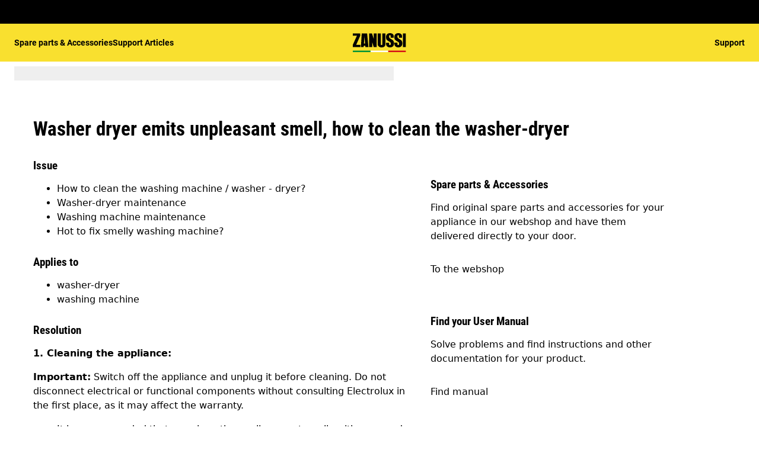

--- FILE ---
content_type: text/html; charset=utf-8
request_url: https://support.zanussi.co.uk/support-articles/article/washer-dryer-emits-unpleasant-smell-how-to-clean-the-washer-dryer?locale=en-GB
body_size: 38700
content:
<!DOCTYPE html><html lang="en-GB"><head><meta charSet="utf-8"/><meta name="viewport" content="width=device-width, initial-scale=1"/><link rel="preload" as="image" href="/support-articles/assets/zanussi/footer-logo.svg"/><link rel="stylesheet" href="/support-articles/_next/static/css/f88076c28bb36ba4.css" data-precedence="next"/><link rel="preload" as="script" fetchPriority="low" href="/support-articles/_next/static/chunks/webpack-27865920e58797ce.js"/><script src="/support-articles/_next/static/chunks/bf6a786c-a7693e0ca5543e8a.js" async=""></script><script src="/support-articles/_next/static/chunks/831-a3d639f990d9b124.js" async=""></script><script src="/support-articles/_next/static/chunks/main-app-c447aa0a53e44f3b.js" async=""></script><script src="/support-articles/_next/static/chunks/2062-254db6ddd7128261.js" async=""></script><script src="/support-articles/_next/static/chunks/1025-09727ca8c6a13f6d.js" async=""></script><script src="/support-articles/_next/static/chunks/app/(main)/article/%5Bslug%5D/error-9a5f1b0a383dab88.js" async=""></script><script src="/support-articles/_next/static/chunks/app/global-error-92b7d01b2e44fbeb.js" async=""></script><script src="/support-articles/_next/static/chunks/6720-e309b096a2f9c6a5.js" async=""></script><script src="/support-articles/_next/static/chunks/7242-a74f37dae9a4100b.js" async=""></script><script src="/support-articles/_next/static/chunks/8003-16d10768e962ddb4.js" async=""></script><script src="/support-articles/_next/static/chunks/2972-3353a5880e2f8d8b.js" async=""></script><script src="/support-articles/_next/static/chunks/8213-e81119a24f41566d.js" async=""></script><script src="/support-articles/_next/static/chunks/8439-a72657937bd0c1bc.js" async=""></script><script src="/support-articles/_next/static/chunks/381-171afbdb9df6f0e3.js" async=""></script><script src="/support-articles/_next/static/chunks/7475-60976c9b6989b870.js" async=""></script><script src="/support-articles/_next/static/chunks/app/(main)/article/%5Bslug%5D/page-c42eedc18924928d.js" async=""></script><script src="/support-articles/_next/static/chunks/2191-a1e224eeeedf118f.js" async=""></script><script src="/support-articles/_next/static/chunks/app/layout-2500c02d0dae43cb.js" async=""></script><script src="/support-articles/_next/static/chunks/app/(main)/layout-b9f07b2cbc9cfd92.js" async=""></script><link rel="preload" href="https://www.googletagmanager.com/gtm.js?id=GTM-T2MQ9T" as="script"/><title>Washer dryer emits unpleasant smell, how to clean the washer-dryer | Zanussi</title><meta name="description" content="1. Cleaning the appliance:

Important: Switch off the appliance and unplug it before cleaning. Do not disconnect electrical or functional components without..."/><meta name="robots" content="index, follow"/><meta name="productType" content="washer-dryer"/><meta name="productType" content="washing machine"/><link rel="canonical" href="https://support.zanussi.co.uk/support-articles/article/washer-dryer-emits-unpleasant-smell-how-to-clean-the-washer-dryer"/><link rel="alternate" hrefLang="en-IE" href="https://support.zanussi.ie/support-articles/article/washer-dryer-emits-unpleasant-smell-how-to-clean-the-washer-dryer"/><link rel="alternate" hrefLang="en-GB" href="https://support.zanussi.co.uk/support-articles/article/washer-dryer-emits-unpleasant-smell-how-to-clean-the-washer-dryer"/><link rel="alternate" hrefLang="pt-PT" href="https://support.zanussi.pt/support-articles/article/limpar-a-maquina-de-lavar-e-secar-2"/><link rel="alternate" hrefLang="es-ES" href="https://support.zanussi.es/support-articles/article/limpieza-de-la-lavadora-secadora"/><meta property="og:title" content="Washer dryer emits unpleasant smell, how to clean the washer-dryer | Zanussi"/><meta property="og:description" content="1. Cleaning the appliance:

Important: Switch off the appliance and unplug it before cleaning. Do not disconnect electrical or functional components without..."/><meta property="og:locale" content="en-GB"/><meta property="og:image" content="https://support.zanussi.co.uk/support-articles/images/startpage/support-zanussi.avif"/><meta property="og:type" content="article"/><meta name="twitter:card" content="summary_large_image"/><meta name="twitter:title" content="Washer dryer emits unpleasant smell, how to clean the washer-dryer | Zanussi"/><meta name="twitter:description" content="1. Cleaning the appliance:

Important: Switch off the appliance and unplug it before cleaning. Do not disconnect electrical or functional components without..."/><meta name="twitter:image" content="https://support.zanussi.co.uk/support-articles/images/startpage/support-zanussi.avif"/><link rel="icon" href="/support-articles/assets/zanussi/favicon.ico" type="image/x-icon"/><style>/**
 * Do not edit directly, this file was auto-generated.
 */

:root {
  --sds-font-family-default: Roboto, 'Roboto Fallback', Arial, sans-serif;
  --sds-font-family-condensed: 'Roboto Condensed', 'Roboto Condensed Fallback', Arial, sans-serif;
  --sds-font-weight-subtle: 300;
  --sds-font-weight-default: 400;
  --sds-font-weight-emphasis: 700;
  --sds-font-line-height-default: 1.5;
  --sds-font-line-height-s: 1.1;
  --sds-font-line-height-m: 1.2;
  --sds-font-line-height-l: 1.5;
  --sds-font-line-height-display-xs: 36px; /* 110% */
  --sds-font-line-height-display-s: 45px; /* 110% */
  --sds-font-line-height-display-m: 54px; /* 110% */
  --sds-font-line-height-display-l: 73px; /* 110% */
  --sds-font-line-height-preamble-s: 32px; /* 150% */
  --sds-font-line-height-preamble-m: 38px; /* 150% */
  --sds-font-line-height-heading-xs: 19px; /* 120% */
  --sds-font-line-height-heading-s: 23px; /* 120% */
  --sds-font-line-height-heading-m: 25px; /* 120% */
  --sds-font-line-height-heading-l: 30px; /* 120% */
  --sds-font-line-height-subheading-xs: 18px; /* 150% */
  --sds-font-line-height-subheading-s: 21px; /* 150% */
  --sds-font-line-height-subheading-m: 24px; /* 150% */
  --sds-font-line-height-subheading-l: 29px; /* 150% */
  --sds-font-line-height-body-xs: 18px; /* 150% */
  --sds-font-line-height-body-s: 21px; /* 150% */
  --sds-font-line-height-body-m: 24px; /* 150% */
  --sds-font-line-height-body-l: 29px; /* 150% */
  --sds-font-line-height-label-xs: 14px; /* 120% */
  --sds-font-line-height-label-s: 17px; /* 120% */
  --sds-font-line-height-label-m: 19px; /* 120% */
  --sds-font-line-height-label-l: 23px; /* 120% */
  --sds-font-display-xs:
    700 33px/36px 'Roboto Condensed', 'Roboto Condensed Fallback', Arial, sans-serif; /* Used for large page titles and sections. */
  --sds-font-display-s:
    700 41px/45px 'Roboto Condensed', 'Roboto Condensed Fallback', Arial, sans-serif;
  --sds-font-display-m:
    700 49px/54px 'Roboto Condensed', 'Roboto Condensed Fallback', Arial, sans-serif;
  --sds-font-display-l:
    700 66px/73px 'Roboto Condensed', 'Roboto Condensed Fallback', Arial, sans-serif;
  --sds-font-preamble-s:
    400 21px/32px Roboto, 'Roboto Fallback', Arial, sans-serif; /* Used for high emphasis intro paragraphs, paired with display font styles. */
  --sds-font-preamble-m: 400 25px/38px Roboto, 'Roboto Fallback', Arial, sans-serif;
  --sds-font-heading-xs:
    700 16px/19px 'Roboto Condensed', 'Roboto Condensed Fallback', Arial, sans-serif; /* Used for default titles paired with paragraphs or inside components. */
  --sds-font-heading-s:
    700 19px/23px 'Roboto Condensed', 'Roboto Condensed Fallback', Arial, sans-serif;
  --sds-font-heading-m:
    700 21px/25px 'Roboto Condensed', 'Roboto Condensed Fallback', Arial, sans-serif;
  --sds-font-heading-l:
    700 25px/30px 'Roboto Condensed', 'Roboto Condensed Fallback', Arial, sans-serif;
  --sds-font-subheading-xs:
    700 12px/18px 'Roboto Condensed', 'Roboto Condensed Fallback', Arial, sans-serif; /* Used to create more hierarchy within layouts when needed. */
  --sds-font-subheading-s:
    700 14px/21px 'Roboto Condensed', 'Roboto Condensed Fallback', Arial, sans-serif;
  --sds-font-subheading-m:
    700 16px/24px 'Roboto Condensed', 'Roboto Condensed Fallback', Arial, sans-serif;
  --sds-font-subheading-l:
    700 19px/29px 'Roboto Condensed', 'Roboto Condensed Fallback', Arial, sans-serif;
  --sds-font-body-xs:
    400 12px/18px Roboto, 'Roboto Fallback', Arial, sans-serif; /* Used for main text content in a layout. */
  --sds-font-body-s: 400 14px/21px Roboto, 'Roboto Fallback', Arial, sans-serif;
  --sds-font-body-m: 400 16px/24px Roboto, 'Roboto Fallback', Arial, sans-serif;
  --sds-font-body-l: 400 19px/29px Roboto, 'Roboto Fallback', Arial, sans-serif;
  --sds-font-body-emphasis-xs:
    700 12px/18px Roboto, 'Roboto Fallback', Arial, sans-serif; /* Emphasis: used for highlighting words or sentences in a main text content. */
  --sds-font-body-emphasis-s: 700 14px/21px Roboto, 'Roboto Fallback', Arial, sans-serif;
  --sds-font-body-emphasis-m: 700 16px/24px Roboto, 'Roboto Fallback', Arial, sans-serif;
  --sds-font-body-emphasis-l: 700 19px/29px Roboto, 'Roboto Fallback', Arial, sans-serif;
  --sds-font-link-xs:
    400 12px/18px Roboto, 'Roboto Fallback', Arial, sans-serif; /* Used for text links. */
  --sds-font-link-s: 400 14px/21px Roboto, 'Roboto Fallback', Arial, sans-serif;
  --sds-font-link-m: 400 16px/24px Roboto, 'Roboto Fallback', Arial, sans-serif;
  --sds-font-link-l: 400 19px/29px Roboto, 'Roboto Fallback', Arial, sans-serif;
  --sds-font-link-emphasis-xs:
    700 12px/18px Roboto, 'Roboto Fallback', Arial, sans-serif; /* Emphasis: used when a link is part of a sentence that is highlighted. */
  --sds-font-link-emphasis-s: 700 14px/21px Roboto, 'Roboto Fallback', Arial, sans-serif;
  --sds-font-link-emphasis-m: 700 16px/24px Roboto, 'Roboto Fallback', Arial, sans-serif;
  --sds-font-link-emphasis-l: 700 19px/1.5 Roboto, 'Roboto Fallback', Arial, sans-serif;
  --sds-font-label-xs:
    400 12px/14px Roboto, 'Roboto Fallback', Arial, sans-serif; /* Used for details or interactive items such as buttons, tabs, chips or menu list items. */
  --sds-font-label-s: 400 14px/17px Roboto, 'Roboto Fallback', Arial, sans-serif;
  --sds-font-label-m: 400 16px/19px Roboto, 'Roboto Fallback', Arial, sans-serif;
  --sds-font-label-l: 400 19px/23px Roboto, 'Roboto Fallback', Arial, sans-serif;
  --sds-font-label-emphasis-xs:
    700 12px/14px Roboto, 'Roboto Fallback', Arial, sans-serif; /* Used for details or interactive items such as buttons, tabs, chips or menu list items that needs emphasis. */
  --sds-font-label-emphasis-s: 700 14px/17px Roboto, 'Roboto Fallback', Arial, sans-serif;
  --sds-font-label-emphasis-m: 700 16px/19px Roboto, 'Roboto Fallback', Arial, sans-serif;
  --sds-font-label-emphasis-l: 700 19px/23px Roboto, 'Roboto Fallback', Arial, sans-serif;
  --sds-font-font-size-display-xs: 33px;
  --sds-font-font-size-display-s: 41px;
  --sds-font-font-size-display-m: 49px;
  --sds-font-font-size-display-l: 66px;
  --sds-font-font-size-preamble-s: 21px;
  --sds-font-font-size-preamble-m: 25px;
  --sds-font-font-size-heading-xs: 16px;
  --sds-font-font-size-heading-s: 19px;
  --sds-font-font-size-heading-m: 21px;
  --sds-font-font-size-heading-l: 25px;
  --sds-font-font-size-subheading-xs: 12px;
  --sds-font-font-size-subheading-s: 14px;
  --sds-font-font-size-subheading-m: 16px;
  --sds-font-font-size-subheading-l: 19px;
  --sds-font-font-size-body-xs: 12px;
  --sds-font-font-size-body-s: 14px;
  --sds-font-font-size-body-m: 16px;
  --sds-font-font-size-body-l: 19px;
  --sds-color-background: #ffffff; /* Background color is reserved for the main background of each page. */
  --sds-color-on-background-100: #000000; /* OnBackground colors are used for elements like texts, icons, shapes, dividers, or strokes that sit on top of the background color. */
  --sds-color-on-background-200: #474747;
  --sds-color-on-background-300: #6a6a6a;
  --sds-color-on-background-400: #cccccc;
  --sds-color-on-background-500: #e8e8e8;
  --sds-color-surface-100: #ffffff; /* Surface colors are used for sections, main areas, and components background such as panels, cards, modals and so on. */
  --sds-color-surface-200: #f6f6f6;
  --sds-color-surface-300: #ffffff;
  --sds-color-surface-400: #f6f6f6;
  --sds-color-surface-500: #ffffff;
  --sds-color-on-surface-100: #000000; /* OnSurface colors are used for elements like texts, icons, shapes, dividers, or strokes that sit on top of surface colors. */
  --sds-color-on-surface-200: #474747;
  --sds-color-on-surface-300: #6a6a6a;
  --sds-color-on-surface-400: #cccccc;
  --sds-color-on-surface-500: #e8e8e8;
  --sds-color-container-100: #000000; /* Container colors are used for buttons as well as other small interactive elements such as form controls or list items. */
  --sds-color-container-200: #6a6a6a;
  --sds-color-container-300: #e8e8e8;
  --sds-color-container-400: #f6f6f6;
  --sds-color-container-500: #ffffff;
  --sds-color-on-container-100: #000000; /* OnContainer colors are used for elements like texts, icons, shapes, dividers, or strokes that sit on top of container colors. */
  --sds-color-on-container-200: #525252;
  --sds-color-on-container-300: #919191;
  --sds-color-on-container-400: #e8e8e8;
  --sds-color-on-container-500: #ffffff;
  --sds-color-primary-100: #000000; /* Primary colors are mainly used for headers, emphasis buttons or interactive states. They can also be used for specific sections or components – and elements like icons, small pictograms, and illustrations within them. */
  --sds-color-primary-200: #000000;
  --sds-color-primary-300: #f9e02f;
  --sds-color-primary-400: #f9e02f;
  --sds-color-primary-500: #ffffff;
  --sds-color-on-primary-100: #000000; /* OnPrimary colors are used for elements like texts, icons, shapes, dividers, or strokes that sit on top of primary colors. */
  --sds-color-on-primary-200: #000000;
  --sds-color-on-primary-300: #262626;
  --sds-color-on-primary-400: #bbbbbb;
  --sds-color-on-primary-500: #ffffff;
  --sds-color-secondary-100: #000000; /* Secondary colors are used as a complement to primary colors. They are used mainly for specific sections or components – and elements like icons, small pictograms, and illustrations within them. */
  --sds-color-secondary-200: #000000;
  --sds-color-secondary-300: #cccccc;
  --sds-color-secondary-400: #e8e8e8;
  --sds-color-secondary-500: #ffffff;
  --sds-color-on-secondary-100: #000000; /* OnSecondary colors are used for elements like texts, icons, shapes, dividers, or strokes that sit on top of secondary colors. */
  --sds-color-on-secondary-200: #000000;
  --sds-color-on-secondary-300: #525252;
  --sds-color-on-secondary-400: #bbbbbb;
  --sds-color-on-secondary-500: #ffffff;
  --sds-color-tertiary-100: #0072d8; /* Tertiary colors are used for specific sections or components – and elements like icons, small pictograms, and illustrations within them – with a higher focus than primary or secondary colors. */
  --sds-color-tertiary-200: #0069c8;
  --sds-color-tertiary-300: #00529c;
  --sds-color-tertiary-400: #0069c8;
  --sds-color-tertiary-500: #0072d8;
  --sds-color-on-tertiary-100: #ffffff; /* OnTertiary colors are used for elements like texts, icons, shapes, dividers, or strokes that sit on top of tertiary colors. */
  --sds-color-on-tertiary-200: #ffffff;
  --sds-color-on-tertiary-300: #ffffff;
  --sds-color-on-tertiary-400: #ffffff;
  --sds-color-on-tertiary-500: #ffffff;
  --sds-color-info-100: #2e58ba; /* Information colors are used to highlight important but not critical information that doesn’t necessary require an immediate action. They can be used in the form of buttons, banners, messages, badges, or other indicators such as progress bars. */
  --sds-color-info-200: #7390d1;
  --sds-color-info-300: #bfccea;
  --sds-color-info-400: #d0daf0;
  --sds-color-info-500: #e2e8f5;
  --sds-color-on-info-100: #093bae; /* OnInformation colors are used for elements like texts, icons, shapes, dividers, or strokes that sit on top of information colors. */
  --sds-color-on-info-200: #2e58ba;
  --sds-color-on-info-300: #3f66c0;
  --sds-color-on-info-400: #bfccea;
  --sds-color-on-info-500: #ffffff;
  --sds-color-success-100: #107a35; /* Success colors are used to indicates something positive, like the success of a user action. They can be used in the form of buttons, banners, messages, prompts, or badges. */
  --sds-color-success-200: #17a749;
  --sds-color-success-300: #9bd9b0;
  --sds-color-success-400: #b9e4c8;
  --sds-color-success-500: #d1eedb;
  --sds-color-on-success-100: #0b5324; /* OnSuccess colors are used for elements like texts, icons, shapes, dividers, or strokes that sit on top of success colors. */
  --sds-color-on-success-200: #0e6c2f;
  --sds-color-on-success-300: #107a35;
  --sds-color-on-success-400: #9bd9b0;
  --sds-color-on-success-500: #ffffff;
  --sds-color-danger-100: #c92c25; /* Danger colors are used to warn the user about critical information that requires an immediate action, to display errors, or to warn about the destructive consequences of a specific action, such as deleting an account. They can be used in the form of buttons, banners, messages, prompts, alerts, or badges. */
  --sds-color-danger-200: #fd574f;
  --sds-color-danger-300: #febbb7;
  --sds-color-danger-400: #ffcdcb;
  --sds-color-danger-500: #ffe0de;
  --sds-color-on-danger-100: #881e19; /* OnDanger colors are used for elements like texts, icons, shapes, dividers, or strokes that sit on top of danger colors. */
  --sds-color-on-danger-200: #b32820;
  --sds-color-on-danger-300: #c92c25;
  --sds-color-on-danger-400: #febbb7;
  --sds-color-on-danger-500: #ffffff;
  --sds-color-caution-100: #f4c703; /* Caution colors are used to warn the user about relevant and potentially critical information or about the consequences of a specific action, e.g. leaving a flow before completing it. They can be used in the form of buttons, banners, messages, prompts, alerts, or badges. */
  --sds-color-caution-200: #ffd726;
  --sds-color-caution-300: #ffe883;
  --sds-color-caution-400: #fff7d6;
  --sds-color-caution-500: #fff7d6;
  --sds-color-on-caution-100: #2e2501; /* OnCaution colors are used for elements like texts, icons, shapes, dividers, or strokes that sit on top of information colors. */
  --sds-color-on-caution-200: #635001;
  --sds-color-on-caution-300: #7f6801;
  --sds-color-on-caution-400: #ffe883;
  --sds-color-on-caution-500: #ffffff;
  --sds-color-vis-decorative-100: #000000; /* Decorative colors match primary colors to achieve the right theme  switch with other brands of Electrolux group. They are used only for specific sections – and elements like icons, small pictograms, and illustrations within them. */
  --sds-color-vis-decorative-200: #000000;
  --sds-color-vis-decorative-300: #f9e02f;
  --sds-color-vis-decorative-400: #f9e02f;
  --sds-color-vis-decorative-500: #ffffff;
  --sds-color-vis-on-decorative-100: #000000; /* OnDecorative colors are used for elements like texts, icons, shapes, dividers, or strokes that sit on top of decorative colors. */
  --sds-color-vis-on-decorative-200: #000000;
  --sds-color-vis-on-decorative-300: #262626;
  --sds-color-vis-on-decorative-400: #bbbbbb;
  --sds-color-vis-on-decorative-500: #ffffff;
  --sds-color-vis-eco-100: #007b2f; /* Eco colors are used in all the context where the brand needs to express the concept of sustainability, e.g. an eco line of products or a part of a marketing campaign describing recycling and re-usability. They are used mainly for specific sections – and elements like icons, small pictograms, and illustrations within them – as well as contextual emphasis buttons. */
  --sds-color-vis-eco-200: #006d2a;
  --sds-color-vis-eco-300: #00531f;
  --sds-color-vis-eco-400: #006d2a;
  --sds-color-vis-eco-500: #007b2f;
  --sds-color-vis-on-eco-100: #ffffff; /* OnEco colors are used for elements like texts, icons, shapes, dividers, or strokes that sit on top of eco colors. */
  --sds-color-vis-on-eco-200: #ffffff;
  --sds-color-vis-on-eco-300: #ffffff;
  --sds-color-vis-on-eco-400: #ffffff;
  --sds-color-vis-on-eco-500: #ffffff;
  --sds-color-vis-gradient-100: linear-gradient(
    180deg,
    rgba(0, 0, 0, 0%) 50%,
    rgba(0, 0, 0, 80%) 100%
  ); /* Gradients colors are applied to surfaces that separate images from a texts paced on top of them, in order to increase the readability and make the information accessible. */
  --sds-color-vis-gradient-200: linear-gradient(
    180deg,
    rgba(0, 0, 0, 0%) 0%,
    rgba(0, 0, 0, 50%) 50%,
    rgba(0, 0, 0, 70%) 100%
  );
  --sds-color-vis-gradient-stops-100: rgba(0, 0, 0, 80%);
  --sds-color-vis-gradient-stops-200: rgba(0, 0, 0, 70%);
  --sds-color-vis-gradient-stops-300: rgba(0, 0, 0, 50%);
  --sds-color-vis-gradient-stops-transparent: rgba(0, 0, 0, 0%);
  --sds-color-vis-on-gradient-100: #ffffff; /* OnGradient colors are used for texts or other elements placed on top of images. */
  --sds-color-vis-promotion-deal-100: #ffe0de;
  --sds-color-vis-promotion-deal-500: #c92c25;
  --sds-color-vis-promotion-on-deal-100: #ffffff;
  --sds-color-vis-promotion-on-deal-500: #b32820;
  --sds-color-vis-promotion-blackmonth-100: #000000;
  --sds-color-vis-promotion-on-blackmonth-500: #ffffff;
  --sds-color-vis-rating-100: #000000;
  --sds-color-vis-rating-200: #474747;
  --sds-opacity-container-100: 30%;
  --sds-opacity-container-200: 40%;
  --sds-opacity-container-300: 50%;
  --sds-opacity-container-400: 70%;
  --sds-opacity-container-500: 85%;
  --sds-opacity-container-none: 0%;
  --sds-radius-none: 0;
  --sds-radius-xs: 4px;
  --sds-radius-s: 8px;
  --sds-radius-m: 16px;
  --sds-radius-l: 24px;
  --sds-radius-xl: 40px;
  --sds-drop-shadow-default-s: 0 0 10px 0 rgba(0, 0, 0, 10%); /* Used for elements positioned at the lowest level within the elevation model (e.g. sticky panels) When translating the design to a dark theme, "default" shadows translate darker than the "subtle" ones. */
  --sds-drop-shadow-default-m: 0 0 20px 0 rgba(0, 0, 0, 10%); /* Used for elements positioned at the middle level within the elevation model (e.g. product cards) When translating the design to a dark theme, "default" shadows translate darker than the "subtle" ones. */
  --sds-drop-shadow-default-l: 0 0 50px 0 rgba(0, 0, 0, 15%); /* Used for elements positioned at the highest level within the elevation model (e.g. toasts) When translating the design to a dark theme, "default" shadows translate darker than the "subtle" ones. */
  --sds-drop-shadow-subtle-s: 0 0 10px 0 rgba(0, 0, 0, 10%); /* Used for elements positioned at the lowest level within the elevation model (e.g. sticky panels) When translating the design to a dark theme, “subtle” shadows translate softer than the “default” ones. */
  --sds-drop-shadow-subtle-m: 0 0 20px 0 rgba(0, 0, 0, 10%); /* Used for elements positioned at the middle level within the elevation model (e.g. product cards) When translating the design to a dark theme, “subtle” shadows translate softer than the “default” ones. */
  --sds-drop-shadow-subtle-l: 0 0 50px 0 rgba(0, 0, 0, 15%); /* Used for elements positioned at the highest level within the elevation model (e.g. toasts) When translating the design to a dark theme, “subtle” shadows translate softer than the “default” ones. */
  --sds-stroke-width-none: 0;
  --sds-stroke-width-s: 1px;
  --sds-stroke-width-m: 2px;
  --sds-stroke-width-l: 3px;
  --sds-space-stack-none: 0;
  --sds-space-stack-xxxs: 1px;
  --sds-space-stack-xxs: 4px;
  --sds-space-stack-xs: 8px;
  --sds-space-stack-s: 16px;
  --sds-space-stack-m: 24px;
  --sds-space-stack-l: 32px;
  --sds-space-stack-xl: 40px;
  --sds-space-stack-xxl: 48px;
  --sds-space-stack-xxxl: 64px;
  --sds-space-inline-none: 0;
  --sds-space-inline-xxxs: 1px;
  --sds-space-inline-xxs: 4px;
  --sds-space-inline-xs: 8px;
  --sds-space-inline-s: 16px;
  --sds-space-inline-m: 24px;
  --sds-space-inline-l: 32px;
  --sds-space-inline-xl: 40px;
  --sds-space-inline-xxl: 48px;
  --sds-space-inline-xxxl: 64px;
  --sds-space-inset-none: 0;
  --sds-space-inset-xxxs: 4px;
  --sds-space-inset-xxs: 8px;
  --sds-space-inset-xs: 16px;
  --sds-space-inset-s: 24px;
  --sds-space-inset-m: 32px;
  --sds-space-inset-l: 40px;
  --sds-space-inset-xl: 48px;
  --sds-space-inset-xxl: 64px;
  --sds-space-inset-xxxl: 96px;
  --sds-brand-name: Zanussi;
  --sds-wrapper-primary-color-subtle: #e8e8e8;
  --sds-wrapper-primary-color-on-subtle: #000000;
  --sds-component-blur-container-100: 5px;
  --sds-component-blur-container-200: 20px;
  --sds-component-blur-container-300: 50px;
  --sds-component-icon-size-xxs: 12px;
  --sds-component-icon-size-xs: 16px;
  --sds-component-icon-size-s: 20px;
  --sds-component-icon-size-m: 24px;
  --sds-component-icon-size-l: 28px;
  --sds-component-icon-size-xl: 32px;
  --sds-component-icon-size-xxl: 40px;
  --sds-component-focus-outline-border-normal: 1px solid #000000;
  --sds-component-focus-outline-border-inverted: 1px solid #ffffff;
  --sds-component-focus-outline-border-inset: 4px;
  --sds-component-price-font-size-xs: 14px;
  --sds-component-price-font-size-s: 16px;
  --sds-component-price-font-size-m: 18px;
  --sds-component-price-font-size-l: 24px;
  --sds-component-price-font-emphasis-xs:
    700 14px/17px Roboto, 'Roboto Fallback', Arial, sans-serif;
  --sds-component-price-font-emphasis-s: 700 16px/19px Roboto, 'Roboto Fallback', Arial, sans-serif;
  --sds-component-price-font-emphasis-m: 700 19px/23px Roboto, 'Roboto Fallback', Arial, sans-serif;
  --sds-component-price-font-emphasis-l: 700 25px/30px Roboto, 'Roboto Fallback', Arial, sans-serif;
  --sds-component-price-font-muted-xs: 400 14px/17px Roboto, 'Roboto Fallback', Arial, sans-serif;
  --sds-component-price-font-muted-s: 400 16px/19px Roboto, 'Roboto Fallback', Arial, sans-serif;
  --sds-component-price-font-muted-m: 400 19px/23px Roboto, 'Roboto Fallback', Arial, sans-serif;
  --sds-component-price-font-muted-l: 400 25px/30px Roboto, 'Roboto Fallback', Arial, sans-serif;
  --sds-component-color-none: rgba(0, 0, 0, 0%);
  --sds-component-color-focus-outline: #8dc0ee; /* Used only for focus:state outlines. */
  --sds-component-pictogram-size-xxxs: 32px;
  --sds-component-pictogram-size-xxs: 40px;
  --sds-component-pictogram-size-xs: 48px;
  --sds-component-pictogram-size-s: 56px;
  --sds-component-pictogram-size-m: 64px;
  --sds-component-pictogram-size-l: 80px;
  --sds-component-badge-font-xs:
    600 10px/1.1 'Readex Pro', Arial, sans-serif; /* Used for digits within a notification badge */
  --sds-form-control-border-normal: 1px solid rgba(0, 0, 0, 60%);
  --sds-form-control-border-hover: 1px solid #000000;
  --sds-form-control-border-focus: 1px solid #000000;
  --sds-form-control-border-error: 1px solid #c92c25;
  --sds-form-control-border-color-normal: rgba(0, 0, 0, 60%);
  --sds-form-control-border-color-hover: #000000;
  --sds-form-control-border-color-focus: #000000;
  --sds-form-control-border-color-error: #c92c25;
  --sds-form-control-radius-l: 8px;
  --sds-form-control-radius-s: 4px;
  --sds-form-control-button-height-l: 56px; /* Used to adapt buttons to the size of the input fields */
  --sds-form-control-button-height-s: 48px; /* Used to adapt buttons to the size of the input fields */
  --sds-form-control-opacity-disabled: 40%;
  --sds-form-control-color-normal: #ffffff;
  --sds-form-control-placeholder-color-normal: rgba(0, 0, 0, 60%);
  --sds-form-control-text-color-normal: #000000;
  --sds-form-control-label-color-normal: #000000;
  --sds-form-control-helper-color-subtle: rgba(0, 0, 0, 60%); /* Used for default helper messages */
  --sds-form-control-helper-color-emphasis: #000000; /* Used for error messages */
  --sds-overlay-panel-radius: 8px; /* Used for modals and bottom sheets. For bottom sheets, it apples only to top-left and top-right coreners. */
  --sds-focus-outline-radius-button: 8px;
  --sds-focus-outline-radius-round: 40px;
  --sds-focus-outline-radius-sharp: 4px;
  --sds-button-radius: 8px;
  --sds-button-opacity-disabled: 50%;
  --sds-button-opacity-muted-disabled: 40%;
  --sds-button-color-emphasis1-normal: #f9e02f;
  --sds-button-color-emphasis1-hover: rgba(249, 224, 47, 85%);
  --sds-button-color-emphasis1-pressed: rgba(249, 224, 47, 85%);
  --sds-button-color-emphasis2-normal: #000000;
  --sds-button-color-emphasis2-hover: rgba(0, 0, 0, 85%);
  --sds-button-color-emphasis2-pressed: rgba(0, 0, 0, 85%);
  --sds-button-color-emphasis3-normal: #ffffff;
  --sds-button-color-emphasis3-hover: rgba(255, 255, 255, 85%);
  --sds-button-color-emphasis3-pressed: rgba(255, 255, 255, 85%);
  --sds-button-color-emphasis4-normal: #000000;
  --sds-button-color-emphasis4-hover: rgba(0, 0, 0, 85%);
  --sds-button-color-emphasis4-pressed: rgba(0, 0, 0, 85%);
  --sds-button-color-emphasis5-normal: #ffffff;
  --sds-button-color-emphasis5-hover: rgba(255, 255, 255, 85%);
  --sds-button-color-emphasis5-pressed: rgba(255, 255, 255, 85%);
  --sds-button-color-subtle-normal: #000000;
  --sds-button-color-subtle-hover: rgba(0, 0, 0, 85%);
  --sds-button-color-subtle-pressed: rgba(0, 0, 0, 85%);
  --sds-button-color-emphasis-invert-normal: #ffffff;
  --sds-button-color-emphasis-invert-hover: rgba(255, 255, 255, 85%);
  --sds-button-color-emphasis-invert-pressed: rgba(255, 255, 255, 85%);
  --sds-button-color-on-subtle-normal: #ffffff;
  --sds-button-color-on-emphasis-invert-normal: #000000;
  --sds-button-color-on-muted-invert-normal: #ffffff;
  --sds-button-color-on-muted-invert-hover: rgba(255, 255, 255, 50%);
  --sds-button-color-on-muted-invert-pressed: rgba(255, 255, 255, 50%);
  --sds-button-color-on-emphasis1-normal: #000000;
  --sds-button-color-on-emphasis2-normal: #ffffff;
  --sds-button-color-on-emphasis3-normal: #000000;
  --sds-button-color-on-emphasis4-normal: #ffffff;
  --sds-button-color-on-emphasis5-normal: #000000;
  --sds-button-color-on-deal-normal: #ffffff;
  --sds-button-color-on-muted1-normal: #000000;
  --sds-button-color-on-muted1-hover: rgba(0, 0, 0, 40%);
  --sds-button-color-on-muted1-pressed: rgba(0, 0, 0, 40%);
  --sds-button-color-on-success-normal: #ffffff;
  --sds-button-color-on-caution-normal: #ffffff;
  --sds-button-color-on-danger-normal: #ffffff;
  --sds-button-color-on-info-normal: #ffffff;
  --sds-button-color-on-muted2-normal: #000000;
  --sds-button-color-on-muted2-hover: rgba(0, 0, 0, 40%);
  --sds-button-color-on-muted2-pressed: rgba(0, 0, 0, 40%);
  --sds-button-color-on-muted3-normal: #ffffff;
  --sds-button-color-on-muted3-hover: rgba(255, 255, 255, 40%);
  --sds-button-color-on-muted3-pressed: rgba(255, 255, 255, 40%);
  --sds-button-color-on-muted4-normal: #000000;
  --sds-button-color-on-muted4-hover: rgba(0, 0, 0, 40%);
  --sds-button-color-on-muted4-pressed: rgba(0, 0, 0, 40%);
  --sds-button-color-on-muted5-normal: #ffffff;
  --sds-button-color-on-muted5-hover: rgba(255, 255, 255, 40%);
  --sds-button-color-on-muted5-pressed: rgba(255, 255, 255, 40%);
  --sds-button-color-success-normal: #107a35;
  --sds-button-color-success-hover: rgba(16, 122, 53, 85%);
  --sds-button-color-success-pressed: rgba(16, 122, 53, 85%);
  --sds-button-color-caution-normal: #ffd726;
  --sds-button-color-caution-hover: rgba(255, 215, 38, 85%);
  --sds-button-color-caution-pressed: rgba(255, 215, 38, 85%);
  --sds-button-color-danger-normal: #c92c25;
  --sds-button-color-danger-hover: rgba(201, 44, 37, 85%);
  --sds-button-color-danger-pressed: rgba(201, 44, 37, 85%);
  --sds-button-color-info-normal: #2e58ba;
  --sds-button-color-info-hover: rgba(46, 88, 186, 85%);
  --sds-button-color-info-pressed: rgba(46, 88, 186, 85%);
  --sds-button-color-play: rgba(255, 255, 255, 50%);
  --sds-button-color-deal-normal: #c92c25;
  --sds-button-color-deal-hover: rgba(201, 44, 37, 85%);
  --sds-button-color-deal-pressed: rgba(201, 44, 37, 85%);
  --sds-button-height-l: 48px;
  --sds-button-height-s: 40px;
  --sds-button-icon-size-l: 20px;
  --sds-button-icon-size-s: 16px;
  --sds-button-padding-h-l: 16px;
  --sds-button-padding-h-s: 16px;
  --sds-button-gap-l: 8px;
  --sds-button-gap-s: 4px;
  --sds-button-label-font-m: 700 16px/19px Roboto, 'Roboto Fallback', Arial, sans-serif;
  --sds-button-label-font-s: 700 14px/17px Roboto, 'Roboto Fallback', Arial, sans-serif;
  --sds-callout-color-emphasis1-default: #f9e02f;
  --sds-callout-color-emphasis1-invert: #000000;
  --sds-callout-color-emphasis2-default: #e8e8e8;
  --sds-callout-color-emphasis2-invert: #000000;
  --sds-callout-color-emphasis3-default: #0069c8;
  --sds-callout-color-emphasis3-invert: #0072d8;
  --sds-callout-color-emphasis4-default: #f9e02f;
  --sds-callout-color-emphasis4-invert: #000000;
  --sds-callout-color-emphasis5-default: #006d2a;
  --sds-callout-color-emphasis5-invert: #007b2f;
  --sds-callout-button-color-emphasis1-normal: #000000;
  --sds-callout-button-color-emphasis1-hover: rgba(0, 0, 0, 85%);
  --sds-callout-button-color-emphasis1-pressed: rgba(0, 0, 0, 85%);
  --sds-callout-button-color-on-emphasis1-normal: #ffffff;
  --sds-callout-banner-default-l-vertical-padding: 40px;
  --sds-callout-banner-default-l-horizontal-padding: 40px;
  --sds-callout-banner-default-l-item-spacing: 24px;
  --sds-callout-banner-default-l-border-radius: 4px;
  --sds-callout-banner-default-m-vertical-padding: 24px;
  --sds-callout-banner-default-m-horizontal-padding: 24px;
  --sds-callout-banner-default-m-item-spacing: 16px;
  --sds-callout-banner-default-m-border-radius: 4px;
  --sds-callout-banner-default-s-vertical-padding: 24px;
  --sds-callout-banner-default-s-horizontal-padding: 16px;
  --sds-callout-banner-default-s-item-spacing: 16px;
  --sds-callout-banner-default-s-border-radius: 4px;
  --sds-callout-banner-stack-l-vertical-padding: 40px;
  --sds-callout-banner-stack-l-horizontal-padding: 40px;
  --sds-callout-banner-stack-l-item-spacing: 24px;
  --sds-callout-banner-stack-l-border-radius: 4px;
  --sds-callout-banner-stack-m-vertical-padding: 24px;
  --sds-callout-banner-stack-m-horizontal-padding: 24px;
  --sds-callout-banner-stack-m-item-spacing: 16px;
  --sds-callout-banner-stack-m-border-radius: 4px;
  --sds-callout-banner-stack-s-vertical-padding: 24px;
  --sds-callout-banner-stack-s-horizontal-padding: 16px;
  --sds-callout-banner-stack-s-item-spacing: 16px;
  --sds-callout-banner-stack-s-border-radius: 4px;
  --sds-counter-l-height: 48px;
  --sds-counter-l-horizontal-padding: 0;
  --sds-counter-l-item-spacing: 0;
  --sds-counter-s-height: 40px;
  --sds-counter-s-horizontal-padding: 0;
  --sds-counter-s-item-spacing: 0;
  --sds-counter-label-font-l: 700 16px/19px Roboto, 'Roboto Fallback', Arial, sans-serif;
  --sds-counter-label-font-s: 700 14px/17px Roboto, 'Roboto Fallback', Arial, sans-serif;
  --sds-counter-label-color-default: #000000;
  --sds-fab-size: 48px;
  --sds-fab-color-normal: #ffffff;
  --sds-fab-color-on-normal: #000000;
  --sds-fab-radius: 40px;
  --sds-fab-gap: 8px;
  --sds-fab-drop-shadow: 0 0 10px 0 rgba(0, 0, 0, 10%);
  --sds-fab-padding: 12px;
  --sds-fab-opacity-hover: 70%;
  --sds-fab-opacity-pressed: 50%;
  --sds-fab-opacity-disabled: 30%;
  --sds-footer-menu-item-label-font-normal:
    400 16px/19px Roboto, 'Roboto Fallback', Arial, sans-serif;
  --sds-footer-menu-item-label-font-hover:
    400 16px/19px Roboto, 'Roboto Fallback', Arial, sans-serif;
  --sds-footer-menu-item-label-font-pressed:
    400 16px/19px Roboto, 'Roboto Fallback', Arial, sans-serif;
  --sds-footer-menu-item-opacity-disabled: 40%;
  --sds-footer-menu-item-color-normal: #bbbbbb;
  --sds-footer-menu-title-label-font-l: 700 19px/23px Roboto, 'Roboto Fallback', Arial, sans-serif;
  --sds-footer-menu-title-color-normal: #ffffff;
  --sds-footer-color-normal: #000000;
  --sds-footer-l-padding-top: 64px;
  --sds-footer-l-padding-bottom: 48px;
  --sds-footer-l-item-spacing: 64px;
  --sds-footer-m-padding-top: 64px;
  --sds-footer-m-padding-bottom: 48px;
  --sds-footer-m-horizontal-padding: 40px;
  --sds-footer-m-item-spacing: 64px;
  --sds-footer-s-padding-top: 40px;
  --sds-footer-s-padding-bottom: 40px;
  --sds-footer-s-horizontal-padding: 16px;
  --sds-footer-s-item-spacing: 48px;
  --sds-footer-accordion-color-icon: #ffffff;
  --sds-footer-accordion-color-border: #525252;
  --sds-footer-logo-color: #ffffff;
  --sds-header-nav-secondary-menu-item-font-label-normal:
    400 12px/14px Roboto, 'Roboto Fallback', Arial, sans-serif;
  --sds-header-nav-secondary-menu-item-font-label-hover:
    400 12px/14px Roboto, 'Roboto Fallback', Arial, sans-serif;
  --sds-header-nav-secondary-menu-item-font-label-pressed:
    400 12px/14px Roboto, 'Roboto Fallback', Arial, sans-serif;
  --sds-header-nav-secondary-color: #000000;
  --sds-header-nav-primary-menu-item-color-normal: #000000;
  --sds-header-nav-primary-menu-item-color-hover: #000000;
  --sds-header-nav-primary-menu-item-color-pressed: #000000;
  --sds-header-nav-primary-menu-item-color-inverted: #ffffff;
  --sds-header-nav-primary-menu-item-border-normal: 1px solid rgba(0, 0, 0, 0%);
  --sds-header-nav-primary-menu-item-border-selected: 1px solid #000000;
  --sds-header-nav-primary-menu-item-opacity-hover: 70%;
  --sds-header-nav-primary-menu-item-opacity-pressed: 50%;
  --sds-header-nav-primary-color-default: #f9e02f;
  --sds-header-nav-primary-color-invert: rgba(0, 0, 0, 0%);
  --sds-header-nav-primary-icon-button-normal: #000000;
  --sds-header-nav-primary-icon-button-hover: rgba(0, 0, 0, 70%);
  --sds-header-nav-primary-icon-button-pressed: rgba(0, 0, 0, 50%);
  --sds-header-global-search-bar-font-label-l:
    400 24px/1.1 Roboto, 'Roboto Fallback', Arial, sans-serif;
  --sds-header-global-search-bar-font-label-s:
    400 18px/1.1 Roboto, 'Roboto Fallback', Arial, sans-serif;
  --sds-icon-button-opacity-disabled: 50%;
  --sds-icon-button-opacity-ghost-disabled: 30%;
  --sds-icon-button-color-emphasis-normal: #f9e02f;
  --sds-icon-button-color-emphasis-hover: rgba(249, 224, 47, 85%);
  --sds-icon-button-color-emphasis-pressed: rgba(249, 224, 47, 85%);
  --sds-icon-button-color-subtle-normal: #000000;
  --sds-icon-button-color-subtle-hover: rgba(0, 0, 0, 85%);
  --sds-icon-button-color-subtle-pressed: rgba(0, 0, 0, 85%);
  --sds-icon-button-color-emphasis-invert-normal: #ffffff;
  --sds-icon-button-color-emphasis-invert-hover: rgba(255, 255, 255, 85%);
  --sds-icon-button-color-emphasis-invert-pressed: rgba(255, 255, 255, 85%);
  --sds-icon-button-color-on-subtle-normal: #ffffff;
  --sds-icon-button-color-on-emphasis-invert-normal: #000000;
  --sds-icon-button-color-on-muted-invert-normal: #ffffff;
  --sds-icon-button-color-on-muted-normal: #000000;
  --sds-icon-button-color-on-ghost-normal: #000000;
  --sds-icon-button-color-on-ghost-hover: rgba(0, 0, 0, 70%);
  --sds-icon-button-color-on-ghost-pressed: rgba(0, 0, 0, 50%);
  --sds-icon-button-color-on-emphasis-normal: #000000;
  --sds-icon-button-color-on-ghost-invert-normal: #ffffff;
  --sds-icon-button-color-on-ghost-invert-hover: rgba(255, 255, 255, 50%);
  --sds-icon-button-color-on-ghost-invert-pressed: rgba(255, 255, 255, 50%);
  --sds-icon-button-color-on-overlay-normal: #ffffff;
  --sds-icon-button-color-muted-normal: rgba(0, 0, 0, 5%);
  --sds-icon-button-color-muted-hover: rgba(0, 0, 0, 10%);
  --sds-icon-button-color-muted-pressed: rgba(0, 0, 0, 10%);
  --sds-icon-button-color-muted-invert-normal: rgba(255, 255, 255, 10%);
  --sds-icon-button-color-muted-invert-hover: rgba(255, 255, 255, 20%);
  --sds-icon-button-color-muted-invert-pressed: rgba(255, 255, 255, 20%);
  --sds-icon-button-color-overlay-normal: rgba(0, 0, 0, 50%);
  --sds-icon-button-color-overlay-hover: rgba(0, 0, 0, 70%);
  --sds-icon-button-color-overlay-pressed: rgba(0, 0, 0, 85%);
  --sds-icon-button-color-overlay-disabled: rgba(0, 0, 0, 30%);
  --sds-icon-button-icon-size-xs: 16px;
  --sds-icon-button-icon-size-s: 16px;
  --sds-icon-button-icon-size-m: 20px;
  --sds-icon-button-icon-size-l: 24px;
  --sds-icon-button-size-xs: 24px;
  --sds-icon-button-size-s: 32px;
  --sds-icon-button-size-m: 40px;
  --sds-icon-button-size-l: 48px;
  --sds-icon-button-radius-emphasis: 8px;
  --sds-icon-button-radius-subtle: 8px;
  --sds-icon-button-radius-muted: 40px;
  --sds-icon-button-radius-ghost: 40px;
  --sds-icon-button-radius-overlay: 40px;
  --sds-link-icon-size-xs: 16px;
  --sds-link-icon-size-s: 16px;
  --sds-link-icon-size-m: 20px;
  --sds-link-icon-size-l: 20px;
  --sds-link-color-normal: #000000;
  --sds-link-color-invert-normal: #ffffff;
  --sds-link-opacity-hover: 70%;
  --sds-link-opacity-pressed: 50%;
  --sds-link-opacity-disabled: 30%;
  --sds-link-gap: 4px;
  --sds-link-label-font-xs: 400 12px/18px Roboto, 'Roboto Fallback', Arial, sans-serif;
  --sds-link-label-font-s: 400 14px/21px Roboto, 'Roboto Fallback', Arial, sans-serif;
  --sds-link-label-font-m: 400 16px/24px Roboto, 'Roboto Fallback', Arial, sans-serif;
  --sds-link-label-font-l: 400 19px/29px Roboto, 'Roboto Fallback', Arial, sans-serif;
  --sds-newsletter-button-color-emphasis1-normal: #000000;
  --sds-newsletter-button-color-emphasis1-hover: rgba(0, 0, 0, 85%);
  --sds-newsletter-button-color-emphasis1-pressed: rgba(0, 0, 0, 85%);
  --sds-newsletter-button-color-on-emphasis1: #ffffff;
  --sds-mega-menu-list-item-color-on-deal-hover: #b32820;
  --sds-mega-menu-list-item-color-on-blackmonth-hover: #000000;
  --sds-mega-menu-list-item-color-deal: #c92c25;
  --sds-mega-menu-list-item-color-on-deal: #ffffff;
  --sds-scrim-color-subtle: rgba(0, 0, 0, 30%);
  --sds-scrim-color-emphasis: rgba(0, 0, 0, 50%);
  --sds-spinner-color-indicator: #000000;
  --sds-splash-badge-color-eco: #006d2a;
  --sds-splash-badge-color-on-eco: #ffffff;
  --sds-tag-color-generic: #000000;
  --sds-tag-color-new: #f9e02f;
  --sds-tag-color-eco: #006d2a;
  --sds-tag-color-success: #107a35;
  --sds-tag-color-caution: #ffd726;
  --sds-tag-color-danger: #c92c25;
  --sds-tag-color-info: #2e58ba;
  --sds-tag-color-deal: #c92c25;
  --sds-tag-color-blackmonth: #000000;
  --sds-tag-color-on-generic: #ffffff;
  --sds-tag-color-on-new: #000000;
  --sds-tag-color-on-eco: #ffffff;
  --sds-tag-color-on-success: #ffffff;
  --sds-tag-color-on-caution: #2e2501;
  --sds-tag-color-on-danger: #ffffff;
  --sds-tag-color-on-info: #ffffff;
  --sds-tag-color-on-deal: #ffffff;
  --sds-tag-color-on-blackmonth: #ffffff;
  --sds-tag-label-font-s: 700 12px/14px Roboto, 'Roboto Fallback', Arial, sans-serif;
  --sds-tag-label-font-l: 700 14px/17px Roboto, 'Roboto Fallback', Arial, sans-serif;
  --sds-tag-opacity-disabled: 50%;
  --sds-tag-icon-size-s: 12px;
  --sds-tag-icon-size-l: 16px;
  --sds-tag-l-height: 24px;
  --sds-tag-l-horizontal-padding: 8px;
  --sds-tag-l-border-radius: 4px;
  --sds-tag-l-item-spacing: 4px;
  --sds-tag-s-height: 20px;
  --sds-tag-s-horizontal-padding: 8px;
  --sds-tag-s-border-radius: 4px;
  --sds-tag-s-item-spacing: 4px;
  --sds-text-button-label-font-xs: 700 12px/14px Roboto, 'Roboto Fallback', Arial, sans-serif;
  --sds-text-button-label-font-s: 700 14px/17px Roboto, 'Roboto Fallback', Arial, sans-serif;
  --sds-text-button-label-font-m: 700 16px/19px Roboto, 'Roboto Fallback', Arial, sans-serif;
  --sds-text-button-label-font-l: 700 19px/23px Roboto, 'Roboto Fallback', Arial, sans-serif;
  --sds-text-button-icon-size-xs: 16px;
  --sds-text-button-icon-size-s: 16px;
  --sds-text-button-icon-size-m: 20px;
  --sds-text-button-icon-size-l: 20px;
  --sds-text-button-gap: 4px;
  --sds-text-button-color-normal: #000000;
  --sds-text-button-color-invert-normal: #ffffff;
  --sds-text-button-opacity-hover: 70%;
  --sds-text-button-opacity-pressed: 50%;
  --sds-text-button-opacity-disabled: 30%;
  --sds-text-button-opacity-invert-hover: 70%;
  --sds-text-button-opacity-invert-pressed: 70%;
  --sds-text-button-opacity-invert-disabled: 40%;
  --sds-toggle-color-unselected: #6a6a6a;
  --sds-toggle-color-selected: #000000;
  --sds-toggle-color-handle-unselected: #ffffff;
  --sds-toggle-color-handle-selected: #ffffff;
  --sds-toggle-color-label: #000000;
  --sds-toggle-gap: 8px;
  --sds-toggle-label-font: 400 14px/17px Roboto, 'Roboto Fallback', Arial, sans-serif;
  --sds-toggle-opacity-disabled: 30%;
  --sds-skeleton-color-background: #e8e8e8;
  --sds-skeleton-color-on-background: linear-gradient(
    120deg,
    #e8e8e8 30%,
    #f4f4f4 50%,
    #e8e8e8 70%
  );
}
</style><script type="application/ld+json">{"@context":"https://schema.org","@type":"Organization","name":"Zanussi","url":"https://support.zanussi.co.uk","logo":{"@type":"ImageObject","url":"https://support.zanussi.co.uk/assets/zanussi/site-logo.svg"}}</script><script type="application/ld+json">{"@context":"https://schema.org","@type":"WebSite","url":"https://support.zanussi.co.uk","name":"Zanussi","publisher":{"@context":"https://schema.org","@type":"Organization","name":"Zanussi","url":"https://support.zanussi.co.uk","logo":{"@type":"ImageObject","url":"https://support.zanussi.co.uk/assets/zanussi/site-logo.svg"}},"potentialAction":{"@type":"SearchAction","target":{"@type":"EntryPoint","urlTemplate":"https://support.zanussi.co.uk/search?q={search_term_string}"},"query-input":"required name=search_term_string"}}</script><script src="/support-articles/_next/static/chunks/polyfills-42372ed130431b0a.js" noModule=""></script></head><body><script>(self.__next_s=self.__next_s||[]).push([0,{"children":"\n          window.dataLayer = window.dataLayer || [];\n          window.dataLayer.push({\"pageType\":\"SupportArticlePage\",\"pageLanguage\":\"en-GB\",\"article-id\":\"6ccb889a-48ee-4d12-a698-1b40df32e936\",\"article-tags\":\"laundry,washer-dryer\",\"article-type\":\"support-article\",\"categoryLevel1\":\"Laundry\",\"categoryLevel2\":\"Washer Dryers\",\"uniquePageId\":\"imported-article-1196710-en-GB\",\"GA4PropertyId\":\"G-D6D1CM7BS9\"});\n          window.sessionStorage.removeItem('[object Object]');\n        ","id":"initiate-data-layer"}])</script><script type="application/ld+json">{"@context":"https://schema.org","@type":"Article","headline":"Washer dryer emits unpleasant smell, how to clean the washer-dryer","description":"1. Cleaning the appliance:\n\nImportant: Switch off the appliance and unplug it before cleaning. Do not disconnect electrical or functional components without consulting Electrolux in the first place, as it may affect the warranty.\n\nIt is recommended that you clean the appliance externally with soap and water only. Do not use harsh abrasives!\n\nCarefully wipe down the outside of the washing machine.\n\nYou may find that fluff and splashes of washing powder have formed thick, greasy stains on the washing machine\n\nA little warm water and a cloth are usually enough to clean up the area\n\nTry cleaning in corners and edges using a cotton bud\n\nSofteners in detergents affect the plastic, making it brittle and scratching it\n\nSee the user manual to check instructions for maintaining the appliance. Download the .\n\nuser manual\n\n\n\n\nOnce a month carry out a 90°C maintenance wash using a washing machine cleaner to avoid unpleasant smells and marks around the door.\n\nTurn off the appliance.\n\nOpen the door to the fluff filter and place the drip tray underneath.\n\nEmpty any water out of the machine by opening the drain hose next to the filter.\n\nRemove the filter by turning it anti-clockwise (several times firmly by hand).\n\nClean the filter and pump housing under running water and refit the filter.\n\nClose the drain hose and put it back in its original place.\n\nClose the flap to the fluff filter.\n\nThe appliance is now ready to be used again. Check to see whether there are any leaks the first time you run a wash cycle.\n\nImportant: The above information is for guidance only. Please also refer to the full instructions in our article section about drain and filter checks.\n\n2. Cleaning the detergent dispenser:\n\nIt is recommended that you clean it because mould and mildew can occasionally build up in them.\n\nRemove any spillage or residue in each compartment by rinsing it under hot running tap water.\n\nRemove the dispenser and use a suitable brush (Clean it with an old toothbrush) to remove any dirt and dried soap powder/liquid from each section.\n\n3. Cleaning the washing machine’s seal:\n\nIt is recommended that you clean because the rubber seals on washing machines often develop dark or black mould spots.\n\nYou can remove this mould using sodium carbonate crystals, thick bleach or dishwasher cleaner, which helps to dissolve any stubborn mould and soap powder residue.\n\nBe sure to wear rubber gloves and protective goggles during this cleaning operation.\n\n4. Problems with hard water:\n\nIf you experience limescale build-up, adding a descaler to the detergent may be a feasible solution.\n\nImportant: You should not call out an engineer for cleaning advice unless the appliance is displaying an error.\n\nThe user manual can provide further assistance. Download .\n\nuser manual\n\nYou can also visit our Webshop for recommendations regarding cleaning products.","image":"/support-articles/images/startpage/support-zanussi.avif","author":{"@context":"https://schema.org","@type":"Organization","name":"Zanussi","url":"https://support.zanussi.co.uk","logo":{"@type":"ImageObject","url":"https://support.zanussi.co.uk/assets/zanussi/site-logo.svg"}},"datePublished":"2024-09-12T15:45:06Z","dateModified":"2025-12-29T14:46:18Z","mainEntityOfPage":{"@type":"WebPage","@id":"https://support.zanussi.co.uk/support-articles/article/washer-dryer-emits-unpleasant-smell-how-to-clean-the-washer-dryer"},"publisher":{"@context":"https://schema.org","@type":"Organization","name":"Zanussi","url":"https://support.zanussi.co.uk","logo":{"@type":"ImageObject","url":"https://support.zanussi.co.uk/assets/zanussi/site-logo.svg"}}}</script><script type="application/ld+json">{"@context":"https://schema.org","@type":"BreadcrumbList","itemListElement":[{"@type":"ListItem","position":1,"item":{"@id":"https://support.zanussi.co.uk/support-articles","name":"Support","url":"https://support.zanussi.co.uk/support-articles"}},{"@type":"ListItem","position":2,"item":{"@id":"https://support.zanussi.co.uk/support-articles/laundry","name":"Laundry","url":"https://support.zanussi.co.uk/support-articles/laundry"}},{"@type":"ListItem","position":3,"item":{"@id":"https://support.zanussi.co.uk/support-articles/laundry/washer-dryers","name":"Washer Dryers","url":"https://support.zanussi.co.uk/support-articles/laundry/washer-dryers"}},{"@type":"ListItem","position":4,"item":{"@id":"https://support.zanussi.co.uk/support-articles/article/washer-dryer-emits-unpleasant-smell-how-to-clean-the-washer-dryer","name":"Washer dryer emits unpleasant smell, how to clean the washer-dryer","url":"https://support.zanussi.co.uk/support-articles/article/washer-dryer-emits-unpleasant-smell-how-to-clean-the-washer-dryer"}}]}</script><nav class="sticky top-0 z-10 bg-background"><div class="bg-header-nav-secondary"><div class="mx-auto hidden h-[40px] grid-cols-2 sm:grid"><div class="gap-inline-l pl-inset-s flex flex-row items-center justify-start"></div><div class="gap-inline-l pr-inset-s hidden flex-row items-center justify-end sm:flex"></div></div></div><div class="bg-header-nav-primary-color-default grid-between relative mx-auto grid min-h-[64px] grid-cols-1 items-center sm:col-span-3 sm:grid-cols-3"><div class="absolute left-2 top-2 block sm:hidden"><div class="group/hamburger"><button class="_icon-button_1pzg1_1 _icon-button--ghost_1pzg1_82  _icon-button--lg_1pzg1_152 " type="button"><span class="_icon-mono_vyc0z_1 _icon-button__icon_1pzg1_32 " aria-hidden="true" style="--private-icon-mono--width:24px;--private-icon-mono--height:24px"><span class="_icon-mono__svg_vyc0z_8"></span></span></button><div class="py-inset-xxs fixed -left-full bg-background top-0 z-[100] h-dvh shadow transition transition-[left] duration-300 ease-in-out"><div class="flex items-center justify-between"><button class="_icon-button_1pzg1_1 _icon-button--ghost_1pzg1_82  _icon-button--md_1pzg1_148 !invisible" type="button" disabled=""><span class="_icon-mono_vyc0z_1 _icon-button__icon_1pzg1_32 " aria-hidden="true" style="--private-icon-mono--width:24px;--private-icon-mono--height:24px"><span class="_icon-mono__svg_vyc0z_8"></span></span></button><button class="_icon-button_1pzg1_1 _icon-button--ghost_1pzg1_82  _icon-button--md_1pzg1_148 !block" type="button"><span class="_icon-mono_vyc0z_1 _icon-button__icon_1pzg1_32 " aria-hidden="true" style="--private-icon-mono--width:24px;--private-icon-mono--height:24px"><span class="_icon-mono__svg_vyc0z_8"></span></span></button></div><div class="pt-inset-m px-inset-xs mt-stack-xs gap-stack-s flex min-w-[75vw] flex-col"><a class="
        _link_10om7_1 
        _link--md_10om7_56 
         
         
        !no-underline
      " data-webid="link" href="https://shop.zanussi.co.uk/"><span class="_link__label_10om7_20" data-webid="link-label">Spare parts &amp; Accessories</span></a><a class="
        _link_10om7_1 
        _link--md_10om7_56 
         
         
        !no-underline
      " data-webid="link" href="https://support.zanussi.co.uk/support-articles"><span class="_link__label_10om7_20" data-webid="link-label">Support Articles</span></a><a class="
        _link_10om7_1 
        _link--md_10om7_56 
         
         
        !no-underline
      " data-webid="link" href="https://www.zanussi.co.uk/support/"><span class="_link__label_10om7_20" data-webid="link-label">Support</span></a><div class="py-stack-s"><div class="_divider_1gjgx_1 !w-full !px-0 !m-0 _divider--vertical_1gjgx_11 _divider--emphasis_1gjgx_19"></div></div></div></div><div class="hidden fixed z-[99] h-dvh w-full backdrop-blur-sm"></div></div></div><ul class="gap-inline-l pl-inset-s hidden items-center sm:flex"><li class="text-center"><a class="font-label-emphasis-s text-header-nav-primary-menu-item-normal text-center" data-webid="link" href="https://shop.zanussi.co.uk/"><span class="_link__label_10om7_20" data-webid="link-label">Spare parts &amp; Accessories</span></a></li><li class="text-center"><a class="font-label-emphasis-s text-header-nav-primary-menu-item-normal text-center" data-webid="link" href="https://support.zanussi.co.uk/support-articles"><span class="_link__label_10om7_20" data-webid="link-label">Support Articles</span></a></li></ul><div class="justify-self-center"><button class="focusm:outline-none inline-block cursor-pointer border-none bg-transparent px-4 text-center align-middle text-gray-700 transition"><img alt="Logo" loading="lazy" width="0" height="0" decoding="async" data-nimg="1" style="color:transparent;width:auto;height:32px;max-width:150px" src="/support-articles/assets/zanussi/site-logo.svg"/></button></div><ul class="gap-inline-l pr-inset-s hidden flex-row items-center justify-end sm:flex"><li class="text-center"><a class="font-label-emphasis-s text-header-nav-primary-menu-item-normal text-center" data-webid="link" href="https://www.zanussi.co.uk/support/"><span class="_link__label_10om7_20" data-webid="link-label">Support</span></a></li></ul></div><div class="gap-inline-xs bg-background px-inset-s py-inset-xxs flex animate-pulse"><div class="primary bg-on-background-100 s:w-40 h-6 w-20 opacity-10"></div><div class="primary bg-on-background-100 s:w-40 h-6 w-20 opacity-10"></div><div class="primary bg-on-background-100 s:w-40 h-6 w-20 opacity-10"></div><div class="primary bg-on-background-100 s:w-40 h-6 w-20 opacity-10"></div></div></nav><main><div class="pb-inset-xxl"><div class="layout-grid relative rounded-xs bg-background p-inset-s pb-inset-l"><div class="flex gap-stack-s"></div><h1 class="font-heading-xl empty:hidden">Washer dryer emits unpleasant smell, how to clean the washer-dryer</h1><div class="flex flex-col gap-stack-xxl m:flex-row m:gap-stack-l"><div class="flex w-full max-w-[630px] grow basis-full flex-col gap-stack-xxl m:basis-1/5 m:gap-stack-l"><div class="flex flex-col gap-stack-xs"><div><h2 class="font-heading-l mb-stack-s text-on-background-100">Issue</h2><ul class="mb-3 list-outside list-disc ps-10"><li class="text-on-background-100">How to clean the washing machine / washer - dryer?</li><li class="text-on-background-100">Washer-dryer maintenance</li><li class="text-on-background-100">Washing machine maintenance</li><li class="text-on-background-100">Hot to fix smelly washing machine?</li></ul></div><div><h2 class="font-heading-l my-stack-s text-on-background-100">Applies to</h2><ul class="mb-3 list-outside list-disc ps-10"><li>washer-dryer</li><li>washing machine</li></ul></div><div><h2 class="font-heading-l my-stack-s text-on-background-100">Resolution</h2><p class="mb-4 text-on-background-100"><strong>1. Cleaning the appliance:</strong></p><p class="mb-4 text-on-background-100"><strong>Important:</strong> Switch off the appliance and unplug it before cleaning. Do not disconnect electrical or functional components without consulting Electrolux in the first place, as it may affect the warranty.</p><ul class="mb-3 list-outside list-disc ps-10"><li class="text-on-background-100">It is recommended that you clean the appliance externally with soap and water only. Do not use harsh abrasives!</li><li class="text-on-background-100">Carefully wipe down the outside of the washing machine.</li><li class="text-on-background-100">You may find that fluff and splashes of washing powder have formed thick, greasy stains on the washing machine</li><li class="text-on-background-100">A little warm water and a cloth are usually enough to clean up the area</li><li class="text-on-background-100">Try cleaning in corners and edges using a cotton bud</li><li class="text-on-background-100">Softeners in detergents affect the plastic, making it brittle and scratching it</li><li class="text-on-background-100">See the user manual to check instructions for maintaining the appliance. Download the .</li></ul><p class="mb-4 text-on-background-100"><a class="font-label-m text-light-slate-grey underline hover:text-on-background-100" href="https://zanussi.co.uk/support/user-manuals/">user manual</a></p><p class="mb-4 text-on-background-100"><br/></p><p class="mb-4 text-on-background-100"><strong>Once a month carry out a 90°C maintenance wash using a washing machine cleaner to avoid unpleasant smells and marks around the door.</strong></p><ul class="mb-3 list-outside list-disc ps-10"><li class="text-on-background-100">Turn off the appliance.</li><li class="text-on-background-100">Open the door to the fluff filter and place the drip tray underneath.</li><li class="text-on-background-100">Empty any water out of the machine by opening the drain hose next to the filter.</li><li class="text-on-background-100">Remove the filter by turning it anti-clockwise (several times firmly by hand).</li><li class="text-on-background-100">Clean the filter and pump housing under running water and refit the filter.</li><li class="text-on-background-100">Close the drain hose and put it back in its original place.</li><li class="text-on-background-100">Close the flap to the fluff filter.</li></ul><p class="mb-4 text-on-background-100">The appliance is now ready to be used again. Check to see whether there are any leaks the first time you run a wash cycle.</p><p class="mb-4 text-on-background-100"><strong>Important:</strong> The above information is for guidance only. Please also refer to the full instructions in our article section about drain and filter checks.</p><p class="mb-4 text-on-background-100"><strong>2. Cleaning the detergent dispenser:</strong></p><ul class="mb-3 list-outside list-disc ps-10"><li class="text-on-background-100">It is recommended that you clean it because mould and mildew can occasionally build up in them.</li><li class="text-on-background-100">Remove any spillage or residue in each compartment by rinsing it under hot running tap water.</li><li class="text-on-background-100">Remove the dispenser and use a suitable brush (Clean it with an old toothbrush) to remove any dirt and dried soap powder/liquid from each section.</li></ul><p class="mb-4 text-on-background-100"><strong>3. Cleaning the washing machine’s seal:</strong></p><p class="mb-4 text-on-background-100">It is recommended that you clean because the rubber seals on washing machines often develop dark or black mould spots.</p><ul class="mb-3 list-outside list-disc ps-10"><li class="text-on-background-100">You can remove this mould using sodium carbonate crystals, thick bleach or dishwasher cleaner, which helps to dissolve any stubborn mould and soap powder residue.</li><li class="text-on-background-100">Be sure to wear rubber gloves and protective goggles during this cleaning operation.</li></ul><p class="mb-4 text-on-background-100"><strong>4. Problems with hard water:</strong></p><ul class="mb-3 list-outside list-disc ps-10"><li class="text-on-background-100">If you experience limescale build-up, adding a descaler to the detergent may be a feasible solution.</li></ul><p class="mb-4 text-on-background-100"><strong>Important:</strong> You should not call out an engineer for cleaning advice unless the appliance is displaying an error.</p><p class="mb-4 text-on-background-100">The user manual can provide further assistance. Download .</p><p class="mb-4 text-on-background-100"><a class="font-label-m text-light-slate-grey underline hover:text-on-background-100" href="https://zanussi.co.uk/support/user-manuals/">user manual</a></p><p class="mb-4 text-on-background-100">You can also visit our Webshop for recommendations regarding cleaning products.</p></div></div><div class="flex flex-col items-center justify-center gap-stack-m s:justify-start m:flex-row"><h2 class="font-heading-l text-on-background-100">Was this article helpful?</h2><div class="flex gap-stack-s"><button class="_icon-button-toggle_1sr2l_1 _icon-button-toggle--muted_1sr2l_53 _icon-button-toggle--lg_1sr2l_115 " type="button" aria-pressed="false" data-gtm-id="pp_support-articles_article-thumb-up_submit-cta"><span class="_icon-mono_vyc0z_1 _icon-button-toggle__icon_1sr2l_29 " aria-hidden="true" style="--private-icon-mono--width:24px;--private-icon-mono--height:24px"><span class="_icon-mono__svg_vyc0z_8"></span></span></button><button class="_icon-button-toggle_1sr2l_1 _icon-button-toggle--muted_1sr2l_53 _icon-button-toggle--lg_1sr2l_115 " type="button" aria-pressed="false" data-gtm-id="pp_support-articles_article-thumb-down_submit-cta"><span class="_icon-mono_vyc0z_1 _icon-button-toggle__icon_1sr2l_29 " aria-hidden="true" style="--private-icon-mono--width:24px;--private-icon-mono--height:24px"><span class="_icon-mono__svg_vyc0z_8"></span></span></button></div></div><div><h2 class="font-heading-l my-stack-s text-on-background-100">Related Articles</h2><ul class="mb-3 list-none"><li><a class="font-link-l text-link-color-normal underline" href="washer-dryer-displays-error-message-ef0-efo-ef3-or-emits-15-beeps-15-flashes">Washer dryer displays error message EF0, EFo, EF3 or emits 15 beeps / 15 flashes</a></li><li><a class="font-link-l text-link-color-normal underline" href="fluff-lint-on-laundry-after-removing-from-washer-dryer">Fluff / lint on laundry after removing from washer - dryer</a></li><li><a class="font-link-l text-link-color-normal underline" href="drying-cycle-of-washer-dryer-takes-too-long-too-short-or-not-drying-at-all">Drying cycle of washer dryer takes too long, too short or not drying at all</a></li><li><a class="font-link-l text-link-color-normal underline" href="washer-dryer-displays-error-message-e10-c1-or-emits-1-beep-1-flash">Washer dryer displays error message E10, C1 or emits 1 beep / 1 flash</a></li><li><a class="font-link-l text-link-color-normal underline" href="how-to-switch-on-the-dryer-on-my-zanussi-washer-dryer">How to switch on the dryer on my Zanussi washer dryer</a></li><li><a class="font-link-l text-link-color-normal underline" href="washer-dryer-displays-error-message-e90-e91-e92-e93-or-e94">Washer dryer displays error message E90, E91, E92, E93 or E94</a></li><li><a class="font-link-l text-link-color-normal underline" href="washer---dryer-does-not-switch-on-after-a-drying-cycle">Washer - dryer does not switch on after a drying cycle</a></li><li><a class="font-link-l text-link-color-normal underline" href="clothes-are-too-creased-after-washing-in-the-washer-dryer">Clothes are too creased after washing in the washer dryer</a></li><li><a class="font-link-l text-link-color-normal underline" href="washer-dryer-displays-error-message-e20-or-c2-emits-2-beeps-or-2-flashes">Washer dryer displays error message E20 or C2, emits 2 beeps or 2 flashes</a></li><li><a class="font-link-l text-link-color-normal underline" href="washer-dryer-displays-error-message-e30-c3-or-emits-3-beeps">Washer dryer displays error message E30, C3 or emits 3 beeps</a></li></ul></div></div><div class="flex w-full max-w-full flex-1 flex-col gap-y-5 m:max-w-[475px]"><div class=" px-10 py-8"><p class="font-heading-l text-on-surface-100">Spare parts &amp; Accessories</p><p class="mb-8 mt-4 text-on-surface-100">Find original spare parts and accessories for your appliance in our webshop and have them delivered directly to your door.</p><a data-gtm-id="support-article-cta_web-shop" class="_button_1m84i_1 _button--emphasis-1_1m84i_68 _button--lg_1m84i_209  " href="https://shop.zanussi.co.uk/"><div class="_button__content_1m84i_57">To the webshop</div></a></div><div class=" px-10 py-8"><p class="font-heading-l text-on-surface-100">Find your User Manual</p><p class="mb-8 mt-4 text-on-surface-100">Solve problems and find instructions and other documentation for your product.</p><a data-gtm-id="support-article-cta_user-manuals" class="_button_1m84i_1 _button--emphasis-1_1m84i_68 _button--lg_1m84i_209  " href="https://www.zanussi.co.uk/support/user-manuals/"><div class="_button__content_1m84i_57">Find manual</div></a></div><div class=" px-10 py-8"><p class="font-heading-l text-on-surface-100">Book a repair</p><p class="mb-8 mt-4 text-on-surface-100">Need to arrange a repair technician visit? Repairs under warranty are free of charge and we are here to support you after your warranty has expired. Authorised Technicians and genuine parts for complete peace of mind.</p><a data-gtm-id="support-article-cta_book-a-service" class="_button_1m84i_1 _button--emphasis-1_1m84i_68 _button--lg_1m84i_209  " href="https://support.zanussi.co.uk/repairs"><div class="_button__content_1m84i_57">Book a repair</div></a></div></div></div></div></div></main><footer class="bg-header-nav-secondary relative z-20 block h-auto pb-28"><div class="layout-grid relative "><div class="s:pt-12 space-y-16 pb-20 pt-20 lg:pt-12"><div class="flex items-center justify-between"><img src="/support-articles/assets/zanussi/footer-logo.svg" alt="Logo"/><button class="_icon-button_1pzg1_1 _icon-button--emphasis-invert_1pzg1_67  _icon-button--sm_1pzg1_144 -rotate-90" type="button"><span class="_icon-mono_vyc0z_1 _icon-button__icon_1pzg1_32 " aria-hidden="true" style="--private-icon-mono--width:24px;--private-icon-mono--height:24px"><span class="_icon-mono__svg_vyc0z_8"></span></span></button></div><div class="gap-x-inline-xxs grid grid-flow-dense auto-rows-fr grid-rows-[minmax(36px,1fr)] items-center sm:grid-cols-2 lg:grid-cols-3 xl:grid-cols-5"><h3 class="font-heading-m self-start font-semibold leading-6 text-white col-span-1 xl:col-start-1 lg:col-start-1 sm:col-start-1 col-start-1">Customer Service</h3><a title="Contact Us" href="https://www.zanussi.co.uk/support/contact-us/" class="font-link-label text-gray-300 hover:text-white col-span-1 xl:col-start-1 lg:col-start-1 sm:col-start-1 col-start-1">Contact Us</a><a title="Book a Repair" href="https://support.zanussi.co.uk/repairs/information" class="font-link-label text-gray-300 hover:text-white col-span-1 xl:col-start-1 lg:col-start-1 sm:col-start-1 col-start-1">Book a Repair</a><a title="Register Your Product" href="https://www.zanussi.co.uk/my-zanussi/register-your-product/" class="font-link-label text-gray-300 hover:text-white col-span-1 xl:col-start-1 lg:col-start-1 sm:col-start-1 col-start-1">Register Your Product</a><a title="Find Your Product Manual" href="https://www.zanussi.co.uk/support/user-manuals/" class="font-link-label text-gray-300 hover:text-white col-span-1 xl:col-start-1 lg:col-start-1 sm:col-start-1 col-start-1">Find Your Product Manual</a><a title="Warranties from Zanussi" href="https://www.zanussi.co.uk/support/warranties/" class="font-link-label text-gray-300 hover:text-white col-span-1 xl:col-start-1 lg:col-start-1 sm:col-start-1 col-start-1">Warranties from Zanussi</a><div class="col-span-1 xl:col-start-1 lg:col-start-1 sm:col-start-1 col-start-1"></div><h3 class="font-heading-m self-start font-semibold leading-6 text-white col-span-1 xl:col-start-2 lg:col-start-2 sm:col-start-2 col-start-1">Zanussi Home</h3><a title="About Zanussi" href="https://www.zanussi.co.uk/about-zanussi/" class="font-link-label text-gray-300 hover:text-white col-span-1 xl:col-start-2 lg:col-start-2 sm:col-start-2 col-start-1">About Zanussi</a><a title="#EasyTips" href="https://www.zanussi.co.uk/discover/easy-tips/" class="font-link-label text-gray-300 hover:text-white col-span-1 xl:col-start-2 lg:col-start-2 sm:col-start-2 col-start-1">#EasyTips</a><a title="Product Safety Information" href="https://www.zanussi.co.uk/support/product-safety/" class="font-link-label text-gray-300 hover:text-white col-span-1 xl:col-start-2 lg:col-start-2 sm:col-start-2 col-start-1">Product Safety Information</a><a title="Legal" href="https://www.zanussi.co.uk/overlays/legal/" class="font-link-label text-gray-300 hover:text-white col-span-1 xl:col-start-2 lg:col-start-2 sm:col-start-2 col-start-1">Legal</a><a title="Slavery &amp; Human Trafficking" href="https://www.electroluxgroup.com/en/transparency-in-the-supply-chain-23568/" class="font-link-label text-gray-300 hover:text-white col-span-1 xl:col-start-2 lg:col-start-2 sm:col-start-2 col-start-1">Slavery &amp; Human Trafficking</a><div class="col-span-1 xl:col-start-2 lg:col-start-2 sm:col-start-2 col-start-1"></div></div></div><div title="important links"><ul class="flex flex-wrap gap-4 lg:flex-nowrap"><li class="basis-full md:basis-auto"><a title="Terms and Conditions" href="https://www.zanussi.co.uk/overlays/terms-and-conditions/" class="font-subheading-m font-semibold text-gray-300 underline hover:text-white">Terms and Conditions</a></li><li class="basis-full md:basis-auto"><a title="Data Privacy Statement" href="https://www.zanussi.co.uk/overlays/data-privacy-statement/" class="font-subheading-m font-semibold text-gray-300 underline hover:text-white">Data Privacy Statement</a></li><li class="basis-full md:basis-auto"><a title="Cookie Notice" href="https://www.zanussi.co.uk/overlays/cookie-notice/" class="font-subheading-m font-semibold text-gray-300 underline hover:text-white">Cookie Notice</a></li><li class="basis-full md:basis-auto"><a title="Accessibility Information" href="https://www.zanussi.co.uk/overlays/accessibility-information/" class="font-subheading-m font-semibold text-gray-300 underline hover:text-white">Accessibility Information</a></li></ul></div></div></footer><script src="/support-articles/_next/static/chunks/webpack-27865920e58797ce.js" async=""></script><script>(self.__next_f=self.__next_f||[]).push([0]);self.__next_f.push([2,null])</script><script>self.__next_f.push([1,"1:HL[\"/support-articles/_next/static/css/f88076c28bb36ba4.css\",\"style\"]\n"])</script><script>self.__next_f.push([1,"2:I[12846,[],\"\"]\n5:I[4707,[],\"\"]\n7:I[60474,[\"2062\",\"static/chunks/2062-254db6ddd7128261.js\",\"1025\",\"static/chunks/1025-09727ca8c6a13f6d.js\",\"8901\",\"static/chunks/app/(main)/article/%5Bslug%5D/error-9a5f1b0a383dab88.js\"],\"default\"]\n8:I[36423,[],\"\"]\nc:I[9274,[\"2062\",\"static/chunks/2062-254db6ddd7128261.js\",\"1025\",\"static/chunks/1025-09727ca8c6a13f6d.js\",\"6470\",\"static/chunks/app/global-error-92b7d01b2e44fbeb.js\"],\"default\"]\n6:[\"slug\",\"washer-dryer-emits-unpleasant-smell-how-to-clean-the-washer-dryer\",\"d\"]\nd:[]\n0:[\"$\",\"$L2\",null,{\"buildId\":\"OgdqfIpBt9hc9qIcxHXmO\",\"assetPrefix\":\"/support-articles\",\"urlParts\":[\"\",\"article\",\"washer-dryer-emits-unpleasant-smell-how-to-clean-the-washer-dryer?locale=en-GB\"],\"initialTree\":[\"\",{\"children\":[\"(main)\",{\"children\":[\"article\",{\"children\":[[\"slug\",\"washer-dryer-emits-unpleasant-smell-how-to-clean-the-washer-dryer\",\"d\"],{\"children\":[\"__PAGE__?{\\\"locale\\\":\\\"en-GB\\\"}\",{}]}]}]}]},\"$undefined\",\"$undefined\",true],\"initialSeedData\":[\"\",{\"children\":[\"(main)\",{\"children\":[\"article\",{\"children\":[[\"slug\",\"washer-dryer-emits-unpleasant-smell-how-to-clean-the-washer-dryer\",\"d\"],{\"children\":[\"__PAGE__\",{},[[\"$L3\",\"$L4\",null],null],null]},[null,[\"$\",\"$L5\",null,{\"parallelRouterKey\":\"children\",\"segmentPath\":[\"children\",\"(main)\",\"children\",\"article\",\"children\",\"$6\",\"children\"],\"error\":\"$7\",\"errorStyles\":[],\"errorScripts\":[],\"template\":[\"$\",\"$L8\",null,{}],\"templateStyles\":\"$undefined\",\"templateScripts\":\"$undefined\",\"notFound\":\"$undefined\",\"notFoundStyles\":\"$undefined\"}]],null]},[null,[\"$\",\"$L5\",null,{\"parallelRouterKey\":\"children\",\"segmentPath\":[\"children\",\"(main)\",\"children\",\"article\",\"children\"],\"error\":\"$undefined\",\"errorStyles\":\"$undefined\",\"errorScripts\":\"$undefined\",\"template\":[\"$\",\"$L8\",null,{}],\"templateStyles\":\"$undefined\",\"templateScripts\":\"$undefined\",\"notFound\":\"$undefined\",\"notFoundStyles\":\"$undefined\"}]],null]},[[null,\"$L9\"],null],null]},[[[[\"$\",\"link\",\"0\",{\"rel\":\"stylesheet\",\"href\":\"/support-articles/_next/static/css/f88076c28bb36ba4.css\",\"precedence\":\"next\",\"crossOrigin\":\"$undefined"])</script><script>self.__next_f.push([1,"\"}]],\"$La\"],null],null],\"couldBeIntercepted\":false,\"initialHead\":[null,\"$Lb\"],\"globalErrorComponent\":\"$c\",\"missingSlots\":\"$Wd\"}]\n"])</script><script>self.__next_f.push([1,"f:I[76969,[\"2062\",\"static/chunks/2062-254db6ddd7128261.js\",\"1025\",\"static/chunks/1025-09727ca8c6a13f6d.js\",\"6720\",\"static/chunks/6720-e309b096a2f9c6a5.js\",\"7242\",\"static/chunks/7242-a74f37dae9a4100b.js\",\"8003\",\"static/chunks/8003-16d10768e962ddb4.js\",\"2972\",\"static/chunks/2972-3353a5880e2f8d8b.js\",\"8213\",\"static/chunks/8213-e81119a24f41566d.js\",\"8439\",\"static/chunks/8439-a72657937bd0c1bc.js\",\"381\",\"static/chunks/381-171afbdb9df6f0e3.js\",\"7475\",\"static/chunks/7475-60976c9b6989b870.js\",\"4606\",\"static/chunks/app/(main)/article/%5Bslug%5D/page-c42eedc18924928d.js\"],\"GoogleTagManager\"]\n10:I[77527,[\"2062\",\"static/chunks/2062-254db6ddd7128261.js\",\"8003\",\"static/chunks/8003-16d10768e962ddb4.js\",\"2191\",\"static/chunks/2191-a1e224eeeedf118f.js\",\"381\",\"static/chunks/381-171afbdb9df6f0e3.js\",\"3185\",\"static/chunks/app/layout-2500c02d0dae43cb.js\"],\"OneTrust\"]\n11:I[87315,[\"2062\",\"static/chunks/2062-254db6ddd7128261.js\",\"8003\",\"static/chunks/8003-16d10768e962ddb4.js\",\"2191\",\"static/chunks/2191-a1e224eeeedf118f.js\",\"381\",\"static/chunks/381-171afbdb9df6f0e3.js\",\"3185\",\"static/chunks/app/layout-2500c02d0dae43cb.js\"],\"PageContextProvider\"]\n12:I[81339,[\"2062\",\"static/chunks/2062-254db6ddd7128261.js\",\"8003\",\"static/chunks/8003-16d10768e962ddb4.js\",\"2191\",\"static/chunks/2191-a1e224eeeedf118f.js\",\"381\",\"static/chunks/381-171afbdb9df6f0e3.js\",\"3185\",\"static/chunks/app/layout-2500c02d0dae43cb.js\"],\"AppliancePageContextProvider\"]\n13:I[99618,[\"2062\",\"static/chunks/2062-254db6ddd7128261.js\",\"8003\",\"static/chunks/8003-16d10768e962ddb4.js\",\"2191\",\"static/chunks/2191-a1e224eeeedf118f.js\",\"381\",\"static/chunks/381-171afbdb9df6f0e3.js\",\"3185\",\"static/chunks/app/layout-2500c02d0dae43cb.js\"],\"IconMonoWrapper\"]\n14:I[5999,[\"2062\",\"static/chunks/2062-254db6ddd7128261.js\",\"8003\",\"static/chunks/8003-16d10768e962ddb4.js\",\"2191\",\"static/chunks/2191-a1e224eeeedf118f.js\",\"381\",\"static/chunks/381-171afbdb9df6f0e3.js\",\"3185\",\"static/chunks/app/layout-2500c02d0dae43cb.js\"],\"AgentFeedback\"]\n17:I[64133,[\"2062\",\"static/chunks/2062-254db6ddd7128261.js\",\"1025\",\"stati"])</script><script>self.__next_f.push([1,"c/chunks/1025-09727ca8c6a13f6d.js\",\"6720\",\"static/chunks/6720-e309b096a2f9c6a5.js\",\"8003\",\"static/chunks/8003-16d10768e962ddb4.js\",\"4095\",\"static/chunks/app/(main)/layout-b9f07b2cbc9cfd92.js\"],\"SupportWidget\"]\n"])</script><script>self.__next_f.push([1,"a:[\"$\",\"html\",null,{\"lang\":\"en-GB\",\"children\":[[\"$\",\"head\",null,{\"children\":[\"$Le\",[\"$\",\"$Lf\",null,{\"gtmId\":\"GTM-T2MQ9T\"}],[\"$\",\"$L10\",null,{\"brand\":\"zanussi\",\"country\":\"uk\"}],[\"$\",\"script\",null,{\"type\":\"application/ld+json\",\"dangerouslySetInnerHTML\":{\"__html\":\"{\\\"@context\\\":\\\"https://schema.org\\\",\\\"@type\\\":\\\"Organization\\\",\\\"name\\\":\\\"Zanussi\\\",\\\"url\\\":\\\"https://support.zanussi.co.uk\\\",\\\"logo\\\":{\\\"@type\\\":\\\"ImageObject\\\",\\\"url\\\":\\\"https://support.zanussi.co.uk/assets/zanussi/site-logo.svg\\\"}}\"}}],[\"$\",\"script\",null,{\"type\":\"application/ld+json\",\"dangerouslySetInnerHTML\":{\"__html\":\"{\\\"@context\\\":\\\"https://schema.org\\\",\\\"@type\\\":\\\"WebSite\\\",\\\"url\\\":\\\"https://support.zanussi.co.uk\\\",\\\"name\\\":\\\"Zanussi\\\",\\\"publisher\\\":{\\\"@context\\\":\\\"https://schema.org\\\",\\\"@type\\\":\\\"Organization\\\",\\\"name\\\":\\\"Zanussi\\\",\\\"url\\\":\\\"https://support.zanussi.co.uk\\\",\\\"logo\\\":{\\\"@type\\\":\\\"ImageObject\\\",\\\"url\\\":\\\"https://support.zanussi.co.uk/assets/zanussi/site-logo.svg\\\"}},\\\"potentialAction\\\":{\\\"@type\\\":\\\"SearchAction\\\",\\\"target\\\":{\\\"@type\\\":\\\"EntryPoint\\\",\\\"urlTemplate\\\":\\\"https://support.zanussi.co.uk/search?q={search_term_string}\\\"},\\\"query-input\\\":\\\"required name=search_term_string\\\"}}\"}}]]}],[\"$\",\"$L11\",null,{\"brand\":\"zanussi\",\"locale\":\"en-GB\",\"country\":\"uk\",\"children\":[\"$\",\"$L12\",null,{\"children\":[\"$\",\"body\",null,{\"children\":[false,[\"$\",\"$L13\",null,{\"iconPath\":\"/assets/svg\",\"children\":[[\"$\",\"$L14\",null,{}],false,[\"$\",\"$L5\",null,{\"parallelRouterKey\":\"children\",\"segmentPath\":[\"children\"],\"error\":\"$undefined\",\"errorStyles\":\"$undefined\",\"errorScripts\":\"$undefined\",\"template\":[\"$\",\"$L8\",null,{}],\"templateStyles\":\"$undefined\",\"templateScripts\":\"$undefined\",\"notFound\":[[\"$\",\"title\",null,{\"children\":\"404: This page could not be found.\"}],[\"$\",\"div\",null,{\"style\":{\"fontFamily\":\"system-ui,\\\"Segoe UI\\\",Roboto,Helvetica,Arial,sans-serif,\\\"Apple Color Emoji\\\",\\\"Segoe UI Emoji\\\"\",\"height\":\"100vh\",\"textAlign\":\"center\",\"display\":\"flex\",\"flexDirection\":\"column\",\"alignItems\":\"center\",\"justifyContent\":\"center\"},\"children\":[\"$\",\"div\",null,{\"children\":[[\"$\",\"style\",null,{\"dangerouslySetInnerHTML\":{\"__html\":\"body{color:#000;background:#fff;margin:0}.next-error-h1{border-right:1px solid rgba(0,0,0,.3)}@media (prefers-color-scheme:dark){body{color:#fff;background:#000}.next-error-h1{border-right:1px solid rgba(255,255,255,.3)}}\"}}],[\"$\",\"h1\",null,{\"className\":\"next-error-h1\",\"style\":{\"display\":\"inline-block\",\"margin\":\"0 20px 0 0\",\"padding\":\"0 23px 0 0\",\"fontSize\":24,\"fontWeight\":500,\"verticalAlign\":\"top\",\"lineHeight\":\"49px\"},\"children\":\"404\"}],[\"$\",\"div\",null,{\"style\":{\"display\":\"inline-block\"},\"children\":[\"$\",\"h2\",null,{\"style\":{\"fontSize\":14,\"fontWeight\":400,\"lineHeight\":\"49px\",\"margin\":0},\"children\":\"This page could not be found.\"}]}]]}]}]],\"notFoundStyles\":[]}]]}]]}]}]}]]}]\n"])</script><script>self.__next_f.push([1,"9:[[\"$\",\"$L5\",null,{\"parallelRouterKey\":\"children\",\"segmentPath\":[\"children\",\"(main)\",\"children\"],\"error\":\"$undefined\",\"errorStyles\":\"$undefined\",\"errorScripts\":\"$undefined\",\"template\":[\"$\",\"$L8\",null,{}],\"templateStyles\":\"$undefined\",\"templateScripts\":\"$undefined\",\"notFound\":\"$L15\",\"notFoundStyles\":[]}],false,null,\"$L16\",[\"$\",\"$L17\",null,{\"data\":null,\"country\":\"uk\",\"language\":\"EN\",\"brand\":\"zanussi\"}]]\n"])</script><script>self.__next_f.push([1,"19:I[52882,[\"2062\",\"static/chunks/2062-254db6ddd7128261.js\",\"1025\",\"static/chunks/1025-09727ca8c6a13f6d.js\",\"6720\",\"static/chunks/6720-e309b096a2f9c6a5.js\",\"8003\",\"static/chunks/8003-16d10768e962ddb4.js\",\"4095\",\"static/chunks/app/(main)/layout-b9f07b2cbc9cfd92.js\"],\"ScrollTopButton\"]\n1a:\"$Sreact.fragment\"\n1d:I[7039,[\"2062\",\"static/chunks/2062-254db6ddd7128261.js\",\"1025\",\"static/chunks/1025-09727ca8c6a13f6d.js\",\"6720\",\"static/chunks/6720-e309b096a2f9c6a5.js\",\"7242\",\"static/chunks/7242-a74f37dae9a4100b.js\",\"8003\",\"static/chunks/8003-16d10768e962ddb4.js\",\"2972\",\"static/chunks/2972-3353a5880e2f8d8b.js\",\"8213\",\"static/chunks/8213-e81119a24f41566d.js\",\"8439\",\"static/chunks/8439-a72657937bd0c1bc.js\",\"381\",\"static/chunks/381-171afbdb9df6f0e3.js\",\"7475\",\"static/chunks/7475-60976c9b6989b870.js\",\"4606\",\"static/chunks/app/(main)/article/%5Bslug%5D/page-c42eedc18924928d.js\"],\"SiteHeaderWrapper\"]\n1e:I[72972,[\"2062\",\"static/chunks/2062-254db6ddd7128261.js\",\"1025\",\"static/chunks/1025-09727ca8c6a13f6d.js\",\"6720\",\"static/chunks/6720-e309b096a2f9c6a5.js\",\"7242\",\"static/chunks/7242-a74f37dae9a4100b.js\",\"8003\",\"static/chunks/8003-16d10768e962ddb4.js\",\"2972\",\"static/chunks/2972-3353a5880e2f8d8b.js\",\"8213\",\"static/chunks/8213-e81119a24f41566d.js\",\"8439\",\"static/chunks/8439-a72657937bd0c1bc.js\",\"381\",\"static/chunks/381-171afbdb9df6f0e3.js\",\"7475\",\"static/chunks/7475-60976c9b6989b870.js\",\"4606\",\"static/chunks/app/(main)/article/%5Bslug%5D/page-c42eedc18924928d.js\"],\"\"]\n18:T99de,"])</script><script>self.__next_f.push([1,"/**\n * Do not edit directly, this file was auto-generated.\n */\n\n:root {\n  --sds-font-family-default: Roboto, 'Roboto Fallback', Arial, sans-serif;\n  --sds-font-family-condensed: 'Roboto Condensed', 'Roboto Condensed Fallback', Arial, sans-serif;\n  --sds-font-weight-subtle: 300;\n  --sds-font-weight-default: 400;\n  --sds-font-weight-emphasis: 700;\n  --sds-font-line-height-default: 1.5;\n  --sds-font-line-height-s: 1.1;\n  --sds-font-line-height-m: 1.2;\n  --sds-font-line-height-l: 1.5;\n  --sds-font-line-height-display-xs: 36px; /* 110% */\n  --sds-font-line-height-display-s: 45px; /* 110% */\n  --sds-font-line-height-display-m: 54px; /* 110% */\n  --sds-font-line-height-display-l: 73px; /* 110% */\n  --sds-font-line-height-preamble-s: 32px; /* 150% */\n  --sds-font-line-height-preamble-m: 38px; /* 150% */\n  --sds-font-line-height-heading-xs: 19px; /* 120% */\n  --sds-font-line-height-heading-s: 23px; /* 120% */\n  --sds-font-line-height-heading-m: 25px; /* 120% */\n  --sds-font-line-height-heading-l: 30px; /* 120% */\n  --sds-font-line-height-subheading-xs: 18px; /* 150% */\n  --sds-font-line-height-subheading-s: 21px; /* 150% */\n  --sds-font-line-height-subheading-m: 24px; /* 150% */\n  --sds-font-line-height-subheading-l: 29px; /* 150% */\n  --sds-font-line-height-body-xs: 18px; /* 150% */\n  --sds-font-line-height-body-s: 21px; /* 150% */\n  --sds-font-line-height-body-m: 24px; /* 150% */\n  --sds-font-line-height-body-l: 29px; /* 150% */\n  --sds-font-line-height-label-xs: 14px; /* 120% */\n  --sds-font-line-height-label-s: 17px; /* 120% */\n  --sds-font-line-height-label-m: 19px; /* 120% */\n  --sds-font-line-height-label-l: 23px; /* 120% */\n  --sds-font-display-xs:\n    700 33px/36px 'Roboto Condensed', 'Roboto Condensed Fallback', Arial, sans-serif; /* Used for large page titles and sections. */\n  --sds-font-display-s:\n    700 41px/45px 'Roboto Condensed', 'Roboto Condensed Fallback', Arial, sans-serif;\n  --sds-font-display-m:\n    700 49px/54px 'Roboto Condensed', 'Roboto Condensed Fallback', Arial, sans-serif;\n  --sds-font-display-l:\n    700 66px/73px 'Roboto Condensed', 'Roboto Condensed Fallback', Arial, sans-serif;\n  --sds-font-preamble-s:\n    400 21px/32px Roboto, 'Roboto Fallback', Arial, sans-serif; /* Used for high emphasis intro paragraphs, paired with display font styles. */\n  --sds-font-preamble-m: 400 25px/38px Roboto, 'Roboto Fallback', Arial, sans-serif;\n  --sds-font-heading-xs:\n    700 16px/19px 'Roboto Condensed', 'Roboto Condensed Fallback', Arial, sans-serif; /* Used for default titles paired with paragraphs or inside components. */\n  --sds-font-heading-s:\n    700 19px/23px 'Roboto Condensed', 'Roboto Condensed Fallback', Arial, sans-serif;\n  --sds-font-heading-m:\n    700 21px/25px 'Roboto Condensed', 'Roboto Condensed Fallback', Arial, sans-serif;\n  --sds-font-heading-l:\n    700 25px/30px 'Roboto Condensed', 'Roboto Condensed Fallback', Arial, sans-serif;\n  --sds-font-subheading-xs:\n    700 12px/18px 'Roboto Condensed', 'Roboto Condensed Fallback', Arial, sans-serif; /* Used to create more hierarchy within layouts when needed. */\n  --sds-font-subheading-s:\n    700 14px/21px 'Roboto Condensed', 'Roboto Condensed Fallback', Arial, sans-serif;\n  --sds-font-subheading-m:\n    700 16px/24px 'Roboto Condensed', 'Roboto Condensed Fallback', Arial, sans-serif;\n  --sds-font-subheading-l:\n    700 19px/29px 'Roboto Condensed', 'Roboto Condensed Fallback', Arial, sans-serif;\n  --sds-font-body-xs:\n    400 12px/18px Roboto, 'Roboto Fallback', Arial, sans-serif; /* Used for main text content in a layout. */\n  --sds-font-body-s: 400 14px/21px Roboto, 'Roboto Fallback', Arial, sans-serif;\n  --sds-font-body-m: 400 16px/24px Roboto, 'Roboto Fallback', Arial, sans-serif;\n  --sds-font-body-l: 400 19px/29px Roboto, 'Roboto Fallback', Arial, sans-serif;\n  --sds-font-body-emphasis-xs:\n    700 12px/18px Roboto, 'Roboto Fallback', Arial, sans-serif; /* Emphasis: used for highlighting words or sentences in a main text content. */\n  --sds-font-body-emphasis-s: 700 14px/21px Roboto, 'Roboto Fallback', Arial, sans-serif;\n  --sds-font-body-emphasis-m: 700 16px/24px Roboto, 'Roboto Fallback', Arial, sans-serif;\n  --sds-font-body-emphasis-l: 700 19px/29px Roboto, 'Roboto Fallback', Arial, sans-serif;\n  --sds-font-link-xs:\n    400 12px/18px Roboto, 'Roboto Fallback', Arial, sans-serif; /* Used for text links. */\n  --sds-font-link-s: 400 14px/21px Roboto, 'Roboto Fallback', Arial, sans-serif;\n  --sds-font-link-m: 400 16px/24px Roboto, 'Roboto Fallback', Arial, sans-serif;\n  --sds-font-link-l: 400 19px/29px Roboto, 'Roboto Fallback', Arial, sans-serif;\n  --sds-font-link-emphasis-xs:\n    700 12px/18px Roboto, 'Roboto Fallback', Arial, sans-serif; /* Emphasis: used when a link is part of a sentence that is highlighted. */\n  --sds-font-link-emphasis-s: 700 14px/21px Roboto, 'Roboto Fallback', Arial, sans-serif;\n  --sds-font-link-emphasis-m: 700 16px/24px Roboto, 'Roboto Fallback', Arial, sans-serif;\n  --sds-font-link-emphasis-l: 700 19px/1.5 Roboto, 'Roboto Fallback', Arial, sans-serif;\n  --sds-font-label-xs:\n    400 12px/14px Roboto, 'Roboto Fallback', Arial, sans-serif; /* Used for details or interactive items such as buttons, tabs, chips or menu list items. */\n  --sds-font-label-s: 400 14px/17px Roboto, 'Roboto Fallback', Arial, sans-serif;\n  --sds-font-label-m: 400 16px/19px Roboto, 'Roboto Fallback', Arial, sans-serif;\n  --sds-font-label-l: 400 19px/23px Roboto, 'Roboto Fallback', Arial, sans-serif;\n  --sds-font-label-emphasis-xs:\n    700 12px/14px Roboto, 'Roboto Fallback', Arial, sans-serif; /* Used for details or interactive items such as buttons, tabs, chips or menu list items that needs emphasis. */\n  --sds-font-label-emphasis-s: 700 14px/17px Roboto, 'Roboto Fallback', Arial, sans-serif;\n  --sds-font-label-emphasis-m: 700 16px/19px Roboto, 'Roboto Fallback', Arial, sans-serif;\n  --sds-font-label-emphasis-l: 700 19px/23px Roboto, 'Roboto Fallback', Arial, sans-serif;\n  --sds-font-font-size-display-xs: 33px;\n  --sds-font-font-size-display-s: 41px;\n  --sds-font-font-size-display-m: 49px;\n  --sds-font-font-size-display-l: 66px;\n  --sds-font-font-size-preamble-s: 21px;\n  --sds-font-font-size-preamble-m: 25px;\n  --sds-font-font-size-heading-xs: 16px;\n  --sds-font-font-size-heading-s: 19px;\n  --sds-font-font-size-heading-m: 21px;\n  --sds-font-font-size-heading-l: 25px;\n  --sds-font-font-size-subheading-xs: 12px;\n  --sds-font-font-size-subheading-s: 14px;\n  --sds-font-font-size-subheading-m: 16px;\n  --sds-font-font-size-subheading-l: 19px;\n  --sds-font-font-size-body-xs: 12px;\n  --sds-font-font-size-body-s: 14px;\n  --sds-font-font-size-body-m: 16px;\n  --sds-font-font-size-body-l: 19px;\n  --sds-color-background: #ffffff; /* Background color is reserved for the main background of each page. */\n  --sds-color-on-background-100: #000000; /* OnBackground colors are used for elements like texts, icons, shapes, dividers, or strokes that sit on top of the background color. */\n  --sds-color-on-background-200: #474747;\n  --sds-color-on-background-300: #6a6a6a;\n  --sds-color-on-background-400: #cccccc;\n  --sds-color-on-background-500: #e8e8e8;\n  --sds-color-surface-100: #ffffff; /* Surface colors are used for sections, main areas, and components background such as panels, cards, modals and so on. */\n  --sds-color-surface-200: #f6f6f6;\n  --sds-color-surface-300: #ffffff;\n  --sds-color-surface-400: #f6f6f6;\n  --sds-color-surface-500: #ffffff;\n  --sds-color-on-surface-100: #000000; /* OnSurface colors are used for elements like texts, icons, shapes, dividers, or strokes that sit on top of surface colors. */\n  --sds-color-on-surface-200: #474747;\n  --sds-color-on-surface-300: #6a6a6a;\n  --sds-color-on-surface-400: #cccccc;\n  --sds-color-on-surface-500: #e8e8e8;\n  --sds-color-container-100: #000000; /* Container colors are used for buttons as well as other small interactive elements such as form controls or list items. */\n  --sds-color-container-200: #6a6a6a;\n  --sds-color-container-300: #e8e8e8;\n  --sds-color-container-400: #f6f6f6;\n  --sds-color-container-500: #ffffff;\n  --sds-color-on-container-100: #000000; /* OnContainer colors are used for elements like texts, icons, shapes, dividers, or strokes that sit on top of container colors. */\n  --sds-color-on-container-200: #525252;\n  --sds-color-on-container-300: #919191;\n  --sds-color-on-container-400: #e8e8e8;\n  --sds-color-on-container-500: #ffffff;\n  --sds-color-primary-100: #000000; /* Primary colors are mainly used for headers, emphasis buttons or interactive states. They can also be used for specific sections or components – and elements like icons, small pictograms, and illustrations within them. */\n  --sds-color-primary-200: #000000;\n  --sds-color-primary-300: #f9e02f;\n  --sds-color-primary-400: #f9e02f;\n  --sds-color-primary-500: #ffffff;\n  --sds-color-on-primary-100: #000000; /* OnPrimary colors are used for elements like texts, icons, shapes, dividers, or strokes that sit on top of primary colors. */\n  --sds-color-on-primary-200: #000000;\n  --sds-color-on-primary-300: #262626;\n  --sds-color-on-primary-400: #bbbbbb;\n  --sds-color-on-primary-500: #ffffff;\n  --sds-color-secondary-100: #000000; /* Secondary colors are used as a complement to primary colors. They are used mainly for specific sections or components – and elements like icons, small pictograms, and illustrations within them. */\n  --sds-color-secondary-200: #000000;\n  --sds-color-secondary-300: #cccccc;\n  --sds-color-secondary-400: #e8e8e8;\n  --sds-color-secondary-500: #ffffff;\n  --sds-color-on-secondary-100: #000000; /* OnSecondary colors are used for elements like texts, icons, shapes, dividers, or strokes that sit on top of secondary colors. */\n  --sds-color-on-secondary-200: #000000;\n  --sds-color-on-secondary-300: #525252;\n  --sds-color-on-secondary-400: #bbbbbb;\n  --sds-color-on-secondary-500: #ffffff;\n  --sds-color-tertiary-100: #0072d8; /* Tertiary colors are used for specific sections or components – and elements like icons, small pictograms, and illustrations within them – with a higher focus than primary or secondary colors. */\n  --sds-color-tertiary-200: #0069c8;\n  --sds-color-tertiary-300: #00529c;\n  --sds-color-tertiary-400: #0069c8;\n  --sds-color-tertiary-500: #0072d8;\n  --sds-color-on-tertiary-100: #ffffff; /* OnTertiary colors are used for elements like texts, icons, shapes, dividers, or strokes that sit on top of tertiary colors. */\n  --sds-color-on-tertiary-200: #ffffff;\n  --sds-color-on-tertiary-300: #ffffff;\n  --sds-color-on-tertiary-400: #ffffff;\n  --sds-color-on-tertiary-500: #ffffff;\n  --sds-color-info-100: #2e58ba; /* Information colors are used to highlight important but not critical information that doesn’t necessary require an immediate action. They can be used in the form of buttons, banners, messages, badges, or other indicators such as progress bars. */\n  --sds-color-info-200: #7390d1;\n  --sds-color-info-300: #bfccea;\n  --sds-color-info-400: #d0daf0;\n  --sds-color-info-500: #e2e8f5;\n  --sds-color-on-info-100: #093bae; /* OnInformation colors are used for elements like texts, icons, shapes, dividers, or strokes that sit on top of information colors. */\n  --sds-color-on-info-200: #2e58ba;\n  --sds-color-on-info-300: #3f66c0;\n  --sds-color-on-info-400: #bfccea;\n  --sds-color-on-info-500: #ffffff;\n  --sds-color-success-100: #107a35; /* Success colors are used to indicates something positive, like the success of a user action. They can be used in the form of buttons, banners, messages, prompts, or badges. */\n  --sds-color-success-200: #17a749;\n  --sds-color-success-300: #9bd9b0;\n  --sds-color-success-400: #b9e4c8;\n  --sds-color-success-500: #d1eedb;\n  --sds-color-on-success-100: #0b5324; /* OnSuccess colors are used for elements like texts, icons, shapes, dividers, or strokes that sit on top of success colors. */\n  --sds-color-on-success-200: #0e6c2f;\n  --sds-color-on-success-300: #107a35;\n  --sds-color-on-success-400: #9bd9b0;\n  --sds-color-on-success-500: #ffffff;\n  --sds-color-danger-100: #c92c25; /* Danger colors are used to warn the user about critical information that requires an immediate action, to display errors, or to warn about the destructive consequences of a specific action, such as deleting an account. They can be used in the form of buttons, banners, messages, prompts, alerts, or badges. */\n  --sds-color-danger-200: #fd574f;\n  --sds-color-danger-300: #febbb7;\n  --sds-color-danger-400: #ffcdcb;\n  --sds-color-danger-500: #ffe0de;\n  --sds-color-on-danger-100: #881e19; /* OnDanger colors are used for elements like texts, icons, shapes, dividers, or strokes that sit on top of danger colors. */\n  --sds-color-on-danger-200: #b32820;\n  --sds-color-on-danger-300: #c92c25;\n  --sds-color-on-danger-400: #febbb7;\n  --sds-color-on-danger-500: #ffffff;\n  --sds-color-caution-100: #f4c703; /* Caution colors are used to warn the user about relevant and potentially critical information or about the consequences of a specific action, e.g. leaving a flow before completing it. They can be used in the form of buttons, banners, messages, prompts, alerts, or badges. */\n  --sds-color-caution-200: #ffd726;\n  --sds-color-caution-300: #ffe883;\n  --sds-color-caution-400: #fff7d6;\n  --sds-color-caution-500: #fff7d6;\n  --sds-color-on-caution-100: #2e2501; /* OnCaution colors are used for elements like texts, icons, shapes, dividers, or strokes that sit on top of information colors. */\n  --sds-color-on-caution-200: #635001;\n  --sds-color-on-caution-300: #7f6801;\n  --sds-color-on-caution-400: #ffe883;\n  --sds-color-on-caution-500: #ffffff;\n  --sds-color-vis-decorative-100: #000000; /* Decorative colors match primary colors to achieve the right theme  switch with other brands of Electrolux group. They are used only for specific sections – and elements like icons, small pictograms, and illustrations within them. */\n  --sds-color-vis-decorative-200: #000000;\n  --sds-color-vis-decorative-300: #f9e02f;\n  --sds-color-vis-decorative-400: #f9e02f;\n  --sds-color-vis-decorative-500: #ffffff;\n  --sds-color-vis-on-decorative-100: #000000; /* OnDecorative colors are used for elements like texts, icons, shapes, dividers, or strokes that sit on top of decorative colors. */\n  --sds-color-vis-on-decorative-200: #000000;\n  --sds-color-vis-on-decorative-300: #262626;\n  --sds-color-vis-on-decorative-400: #bbbbbb;\n  --sds-color-vis-on-decorative-500: #ffffff;\n  --sds-color-vis-eco-100: #007b2f; /* Eco colors are used in all the context where the brand needs to express the concept of sustainability, e.g. an eco line of products or a part of a marketing campaign describing recycling and re-usability. They are used mainly for specific sections – and elements like icons, small pictograms, and illustrations within them – as well as contextual emphasis buttons. */\n  --sds-color-vis-eco-200: #006d2a;\n  --sds-color-vis-eco-300: #00531f;\n  --sds-color-vis-eco-400: #006d2a;\n  --sds-color-vis-eco-500: #007b2f;\n  --sds-color-vis-on-eco-100: #ffffff; /* OnEco colors are used for elements like texts, icons, shapes, dividers, or strokes that sit on top of eco colors. */\n  --sds-color-vis-on-eco-200: #ffffff;\n  --sds-color-vis-on-eco-300: #ffffff;\n  --sds-color-vis-on-eco-400: #ffffff;\n  --sds-color-vis-on-eco-500: #ffffff;\n  --sds-color-vis-gradient-100: linear-gradient(\n    180deg,\n    rgba(0, 0, 0, 0%) 50%,\n    rgba(0, 0, 0, 80%) 100%\n  ); /* Gradients colors are applied to surfaces that separate images from a texts paced on top of them, in order to increase the readability and make the information accessible. */\n  --sds-color-vis-gradient-200: linear-gradient(\n    180deg,\n    rgba(0, 0, 0, 0%) 0%,\n    rgba(0, 0, 0, 50%) 50%,\n    rgba(0, 0, 0, 70%) 100%\n  );\n  --sds-color-vis-gradient-stops-100: rgba(0, 0, 0, 80%);\n  --sds-color-vis-gradient-stops-200: rgba(0, 0, 0, 70%);\n  --sds-color-vis-gradient-stops-300: rgba(0, 0, 0, 50%);\n  --sds-color-vis-gradient-stops-transparent: rgba(0, 0, 0, 0%);\n  --sds-color-vis-on-gradient-100: #ffffff; /* OnGradient colors are used for texts or other elements placed on top of images. */\n  --sds-color-vis-promotion-deal-100: #ffe0de;\n  --sds-color-vis-promotion-deal-500: #c92c25;\n  --sds-color-vis-promotion-on-deal-100: #ffffff;\n  --sds-color-vis-promotion-on-deal-500: #b32820;\n  --sds-color-vis-promotion-blackmonth-100: #000000;\n  --sds-color-vis-promotion-on-blackmonth-500: #ffffff;\n  --sds-color-vis-rating-100: #000000;\n  --sds-color-vis-rating-200: #474747;\n  --sds-opacity-container-100: 30%;\n  --sds-opacity-container-200: 40%;\n  --sds-opacity-container-300: 50%;\n  --sds-opacity-container-400: 70%;\n  --sds-opacity-container-500: 85%;\n  --sds-opacity-container-none: 0%;\n  --sds-radius-none: 0;\n  --sds-radius-xs: 4px;\n  --sds-radius-s: 8px;\n  --sds-radius-m: 16px;\n  --sds-radius-l: 24px;\n  --sds-radius-xl: 40px;\n  --sds-drop-shadow-default-s: 0 0 10px 0 rgba(0, 0, 0, 10%); /* Used for elements positioned at the lowest level within the elevation model (e.g. sticky panels) When translating the design to a dark theme, \"default\" shadows translate darker than the \"subtle\" ones. */\n  --sds-drop-shadow-default-m: 0 0 20px 0 rgba(0, 0, 0, 10%); /* Used for elements positioned at the middle level within the elevation model (e.g. product cards) When translating the design to a dark theme, \"default\" shadows translate darker than the \"subtle\" ones. */\n  --sds-drop-shadow-default-l: 0 0 50px 0 rgba(0, 0, 0, 15%); /* Used for elements positioned at the highest level within the elevation model (e.g. toasts) When translating the design to a dark theme, \"default\" shadows translate darker than the \"subtle\" ones. */\n  --sds-drop-shadow-subtle-s: 0 0 10px 0 rgba(0, 0, 0, 10%); /* Used for elements positioned at the lowest level within the elevation model (e.g. sticky panels) When translating the design to a dark theme, “subtle” shadows translate softer than the “default” ones. */\n  --sds-drop-shadow-subtle-m: 0 0 20px 0 rgba(0, 0, 0, 10%); /* Used for elements positioned at the middle level within the elevation model (e.g. product cards) When translating the design to a dark theme, “subtle” shadows translate softer than the “default” ones. */\n  --sds-drop-shadow-subtle-l: 0 0 50px 0 rgba(0, 0, 0, 15%); /* Used for elements positioned at the highest level within the elevation model (e.g. toasts) When translating the design to a dark theme, “subtle” shadows translate softer than the “default” ones. */\n  --sds-stroke-width-none: 0;\n  --sds-stroke-width-s: 1px;\n  --sds-stroke-width-m: 2px;\n  --sds-stroke-width-l: 3px;\n  --sds-space-stack-none: 0;\n  --sds-space-stack-xxxs: 1px;\n  --sds-space-stack-xxs: 4px;\n  --sds-space-stack-xs: 8px;\n  --sds-space-stack-s: 16px;\n  --sds-space-stack-m: 24px;\n  --sds-space-stack-l: 32px;\n  --sds-space-stack-xl: 40px;\n  --sds-space-stack-xxl: 48px;\n  --sds-space-stack-xxxl: 64px;\n  --sds-space-inline-none: 0;\n  --sds-space-inline-xxxs: 1px;\n  --sds-space-inline-xxs: 4px;\n  --sds-space-inline-xs: 8px;\n  --sds-space-inline-s: 16px;\n  --sds-space-inline-m: 24px;\n  --sds-space-inline-l: 32px;\n  --sds-space-inline-xl: 40px;\n  --sds-space-inline-xxl: 48px;\n  --sds-space-inline-xxxl: 64px;\n  --sds-space-inset-none: 0;\n  --sds-space-inset-xxxs: 4px;\n  --sds-space-inset-xxs: 8px;\n  --sds-space-inset-xs: 16px;\n  --sds-space-inset-s: 24px;\n  --sds-space-inset-m: 32px;\n  --sds-space-inset-l: 40px;\n  --sds-space-inset-xl: 48px;\n  --sds-space-inset-xxl: 64px;\n  --sds-space-inset-xxxl: 96px;\n  --sds-brand-name: Zanussi;\n  --sds-wrapper-primary-color-subtle: #e8e8e8;\n  --sds-wrapper-primary-color-on-subtle: #000000;\n  --sds-component-blur-container-100: 5px;\n  --sds-component-blur-container-200: 20px;\n  --sds-component-blur-container-300: 50px;\n  --sds-component-icon-size-xxs: 12px;\n  --sds-component-icon-size-xs: 16px;\n  --sds-component-icon-size-s: 20px;\n  --sds-component-icon-size-m: 24px;\n  --sds-component-icon-size-l: 28px;\n  --sds-component-icon-size-xl: 32px;\n  --sds-component-icon-size-xxl: 40px;\n  --sds-component-focus-outline-border-normal: 1px solid #000000;\n  --sds-component-focus-outline-border-inverted: 1px solid #ffffff;\n  --sds-component-focus-outline-border-inset: 4px;\n  --sds-component-price-font-size-xs: 14px;\n  --sds-component-price-font-size-s: 16px;\n  --sds-component-price-font-size-m: 18px;\n  --sds-component-price-font-size-l: 24px;\n  --sds-component-price-font-emphasis-xs:\n    700 14px/17px Roboto, 'Roboto Fallback', Arial, sans-serif;\n  --sds-component-price-font-emphasis-s: 700 16px/19px Roboto, 'Roboto Fallback', Arial, sans-serif;\n  --sds-component-price-font-emphasis-m: 700 19px/23px Roboto, 'Roboto Fallback', Arial, sans-serif;\n  --sds-component-price-font-emphasis-l: 700 25px/30px Roboto, 'Roboto Fallback', Arial, sans-serif;\n  --sds-component-price-font-muted-xs: 400 14px/17px Roboto, 'Roboto Fallback', Arial, sans-serif;\n  --sds-component-price-font-muted-s: 400 16px/19px Roboto, 'Roboto Fallback', Arial, sans-serif;\n  --sds-component-price-font-muted-m: 400 19px/23px Roboto, 'Roboto Fallback', Arial, sans-serif;\n  --sds-component-price-font-muted-l: 400 25px/30px Roboto, 'Roboto Fallback', Arial, sans-serif;\n  --sds-component-color-none: rgba(0, 0, 0, 0%);\n  --sds-component-color-focus-outline: #8dc0ee; /* Used only for focus:state outlines. */\n  --sds-component-pictogram-size-xxxs: 32px;\n  --sds-component-pictogram-size-xxs: 40px;\n  --sds-component-pictogram-size-xs: 48px;\n  --sds-component-pictogram-size-s: 56px;\n  --sds-component-pictogram-size-m: 64px;\n  --sds-component-pictogram-size-l: 80px;\n  --sds-component-badge-font-xs:\n    600 10px/1.1 'Readex Pro', Arial, sans-serif; /* Used for digits within a notification badge */\n  --sds-form-control-border-normal: 1px solid rgba(0, 0, 0, 60%);\n  --sds-form-control-border-hover: 1px solid #000000;\n  --sds-form-control-border-focus: 1px solid #000000;\n  --sds-form-control-border-error: 1px solid #c92c25;\n  --sds-form-control-border-color-normal: rgba(0, 0, 0, 60%);\n  --sds-form-control-border-color-hover: #000000;\n  --sds-form-control-border-color-focus: #000000;\n  --sds-form-control-border-color-error: #c92c25;\n  --sds-form-control-radius-l: 8px;\n  --sds-form-control-radius-s: 4px;\n  --sds-form-control-button-height-l: 56px; /* Used to adapt buttons to the size of the input fields */\n  --sds-form-control-button-height-s: 48px; /* Used to adapt buttons to the size of the input fields */\n  --sds-form-control-opacity-disabled: 40%;\n  --sds-form-control-color-normal: #ffffff;\n  --sds-form-control-placeholder-color-normal: rgba(0, 0, 0, 60%);\n  --sds-form-control-text-color-normal: #000000;\n  --sds-form-control-label-color-normal: #000000;\n  --sds-form-control-helper-color-subtle: rgba(0, 0, 0, 60%); /* Used for default helper messages */\n  --sds-form-control-helper-color-emphasis: #000000; /* Used for error messages */\n  --sds-overlay-panel-radius: 8px; /* Used for modals and bottom sheets. For bottom sheets, it apples only to top-left and top-right coreners. */\n  --sds-focus-outline-radius-button: 8px;\n  --sds-focus-outline-radius-round: 40px;\n  --sds-focus-outline-radius-sharp: 4px;\n  --sds-button-radius: 8px;\n  --sds-button-opacity-disabled: 50%;\n  --sds-button-opacity-muted-disabled: 40%;\n  --sds-button-color-emphasis1-normal: #f9e02f;\n  --sds-button-color-emphasis1-hover: rgba(249, 224, 47, 85%);\n  --sds-button-color-emphasis1-pressed: rgba(249, 224, 47, 85%);\n  --sds-button-color-emphasis2-normal: #000000;\n  --sds-button-color-emphasis2-hover: rgba(0, 0, 0, 85%);\n  --sds-button-color-emphasis2-pressed: rgba(0, 0, 0, 85%);\n  --sds-button-color-emphasis3-normal: #ffffff;\n  --sds-button-color-emphasis3-hover: rgba(255, 255, 255, 85%);\n  --sds-button-color-emphasis3-pressed: rgba(255, 255, 255, 85%);\n  --sds-button-color-emphasis4-normal: #000000;\n  --sds-button-color-emphasis4-hover: rgba(0, 0, 0, 85%);\n  --sds-button-color-emphasis4-pressed: rgba(0, 0, 0, 85%);\n  --sds-button-color-emphasis5-normal: #ffffff;\n  --sds-button-color-emphasis5-hover: rgba(255, 255, 255, 85%);\n  --sds-button-color-emphasis5-pressed: rgba(255, 255, 255, 85%);\n  --sds-button-color-subtle-normal: #000000;\n  --sds-button-color-subtle-hover: rgba(0, 0, 0, 85%);\n  --sds-button-color-subtle-pressed: rgba(0, 0, 0, 85%);\n  --sds-button-color-emphasis-invert-normal: #ffffff;\n  --sds-button-color-emphasis-invert-hover: rgba(255, 255, 255, 85%);\n  --sds-button-color-emphasis-invert-pressed: rgba(255, 255, 255, 85%);\n  --sds-button-color-on-subtle-normal: #ffffff;\n  --sds-button-color-on-emphasis-invert-normal: #000000;\n  --sds-button-color-on-muted-invert-normal: #ffffff;\n  --sds-button-color-on-muted-invert-hover: rgba(255, 255, 255, 50%);\n  --sds-button-color-on-muted-invert-pressed: rgba(255, 255, 255, 50%);\n  --sds-button-color-on-emphasis1-normal: #000000;\n  --sds-button-color-on-emphasis2-normal: #ffffff;\n  --sds-button-color-on-emphasis3-normal: #000000;\n  --sds-button-color-on-emphasis4-normal: #ffffff;\n  --sds-button-color-on-emphasis5-normal: #000000;\n  --sds-button-color-on-deal-normal: #ffffff;\n  --sds-button-color-on-muted1-normal: #000000;\n  --sds-button-color-on-muted1-hover: rgba(0, 0, 0, 40%);\n  --sds-button-color-on-muted1-pressed: rgba(0, 0, 0, 40%);\n  --sds-button-color-on-success-normal: #ffffff;\n  --sds-button-color-on-caution-normal: #ffffff;\n  --sds-button-color-on-danger-normal: #ffffff;\n  --sds-button-color-on-info-normal: #ffffff;\n  --sds-button-color-on-muted2-normal: #000000;\n  --sds-button-color-on-muted2-hover: rgba(0, 0, 0, 40%);\n  --sds-button-color-on-muted2-pressed: rgba(0, 0, 0, 40%);\n  --sds-button-color-on-muted3-normal: #ffffff;\n  --sds-button-color-on-muted3-hover: rgba(255, 255, 255, 40%);\n  --sds-button-color-on-muted3-pressed: rgba(255, 255, 255, 40%);\n  --sds-button-color-on-muted4-normal: #000000;\n  --sds-button-color-on-muted4-hover: rgba(0, 0, 0, 40%);\n  --sds-button-color-on-muted4-pressed: rgba(0, 0, 0, 40%);\n  --sds-button-color-on-muted5-normal: #ffffff;\n  --sds-button-color-on-muted5-hover: rgba(255, 255, 255, 40%);\n  --sds-button-color-on-muted5-pressed: rgba(255, 255, 255, 40%);\n  --sds-button-color-success-normal: #107a35;\n  --sds-button-color-success-hover: rgba(16, 122, 53, 85%);\n  --sds-button-color-success-pressed: rgba(16, 122, 53, 85%);\n  --sds-button-color-caution-normal: #ffd726;\n  --sds-button-color-caution-hover: rgba(255, 215, 38, 85%);\n  --sds-button-color-caution-pressed: rgba(255, 215, 38, 85%);\n  --sds-button-color-danger-normal: #c92c25;\n  --sds-button-color-danger-hover: rgba(201, 44, 37, 85%);\n  --sds-button-color-danger-pressed: rgba(201, 44, 37, 85%);\n  --sds-button-color-info-normal: #2e58ba;\n  --sds-button-color-info-hover: rgba(46, 88, 186, 85%);\n  --sds-button-color-info-pressed: rgba(46, 88, 186, 85%);\n  --sds-button-color-play: rgba(255, 255, 255, 50%);\n  --sds-button-color-deal-normal: #c92c25;\n  --sds-button-color-deal-hover: rgba(201, 44, 37, 85%);\n  --sds-button-color-deal-pressed: rgba(201, 44, 37, 85%);\n  --sds-button-height-l: 48px;\n  --sds-button-height-s: 40px;\n  --sds-button-icon-size-l: 20px;\n  --sds-button-icon-size-s: 16px;\n  --sds-button-padding-h-l: 16px;\n  --sds-button-padding-h-s: 16px;\n  --sds-button-gap-l: 8px;\n  --sds-button-gap-s: 4px;\n  --sds-button-label-font-m: 700 16px/19px Roboto, 'Roboto Fallback', Arial, sans-serif;\n  --sds-button-label-font-s: 700 14px/17px Roboto, 'Roboto Fallback', Arial, sans-serif;\n  --sds-callout-color-emphasis1-default: #f9e02f;\n  --sds-callout-color-emphasis1-invert: #000000;\n  --sds-callout-color-emphasis2-default: #e8e8e8;\n  --sds-callout-color-emphasis2-invert: #000000;\n  --sds-callout-color-emphasis3-default: #0069c8;\n  --sds-callout-color-emphasis3-invert: #0072d8;\n  --sds-callout-color-emphasis4-default: #f9e02f;\n  --sds-callout-color-emphasis4-invert: #000000;\n  --sds-callout-color-emphasis5-default: #006d2a;\n  --sds-callout-color-emphasis5-invert: #007b2f;\n  --sds-callout-button-color-emphasis1-normal: #000000;\n  --sds-callout-button-color-emphasis1-hover: rgba(0, 0, 0, 85%);\n  --sds-callout-button-color-emphasis1-pressed: rgba(0, 0, 0, 85%);\n  --sds-callout-button-color-on-emphasis1-normal: #ffffff;\n  --sds-callout-banner-default-l-vertical-padding: 40px;\n  --sds-callout-banner-default-l-horizontal-padding: 40px;\n  --sds-callout-banner-default-l-item-spacing: 24px;\n  --sds-callout-banner-default-l-border-radius: 4px;\n  --sds-callout-banner-default-m-vertical-padding: 24px;\n  --sds-callout-banner-default-m-horizontal-padding: 24px;\n  --sds-callout-banner-default-m-item-spacing: 16px;\n  --sds-callout-banner-default-m-border-radius: 4px;\n  --sds-callout-banner-default-s-vertical-padding: 24px;\n  --sds-callout-banner-default-s-horizontal-padding: 16px;\n  --sds-callout-banner-default-s-item-spacing: 16px;\n  --sds-callout-banner-default-s-border-radius: 4px;\n  --sds-callout-banner-stack-l-vertical-padding: 40px;\n  --sds-callout-banner-stack-l-horizontal-padding: 40px;\n  --sds-callout-banner-stack-l-item-spacing: 24px;\n  --sds-callout-banner-stack-l-border-radius: 4px;\n  --sds-callout-banner-stack-m-vertical-padding: 24px;\n  --sds-callout-banner-stack-m-horizontal-padding: 24px;\n  --sds-callout-banner-stack-m-item-spacing: 16px;\n  --sds-callout-banner-stack-m-border-radius: 4px;\n  --sds-callout-banner-stack-s-vertical-padding: 24px;\n  --sds-callout-banner-stack-s-horizontal-padding: 16px;\n  --sds-callout-banner-stack-s-item-spacing: 16px;\n  --sds-callout-banner-stack-s-border-radius: 4px;\n  --sds-counter-l-height: 48px;\n  --sds-counter-l-horizontal-padding: 0;\n  --sds-counter-l-item-spacing: 0;\n  --sds-counter-s-height: 40px;\n  --sds-counter-s-horizontal-padding: 0;\n  --sds-counter-s-item-spacing: 0;\n  --sds-counter-label-font-l: 700 16px/19px Roboto, 'Roboto Fallback', Arial, sans-serif;\n  --sds-counter-label-font-s: 700 14px/17px Roboto, 'Roboto Fallback', Arial, sans-serif;\n  --sds-counter-label-color-default: #000000;\n  --sds-fab-size: 48px;\n  --sds-fab-color-normal: #ffffff;\n  --sds-fab-color-on-normal: #000000;\n  --sds-fab-radius: 40px;\n  --sds-fab-gap: 8px;\n  --sds-fab-drop-shadow: 0 0 10px 0 rgba(0, 0, 0, 10%);\n  --sds-fab-padding: 12px;\n  --sds-fab-opacity-hover: 70%;\n  --sds-fab-opacity-pressed: 50%;\n  --sds-fab-opacity-disabled: 30%;\n  --sds-footer-menu-item-label-font-normal:\n    400 16px/19px Roboto, 'Roboto Fallback', Arial, sans-serif;\n  --sds-footer-menu-item-label-font-hover:\n    400 16px/19px Roboto, 'Roboto Fallback', Arial, sans-serif;\n  --sds-footer-menu-item-label-font-pressed:\n    400 16px/19px Roboto, 'Roboto Fallback', Arial, sans-serif;\n  --sds-footer-menu-item-opacity-disabled: 40%;\n  --sds-footer-menu-item-color-normal: #bbbbbb;\n  --sds-footer-menu-title-label-font-l: 700 19px/23px Roboto, 'Roboto Fallback', Arial, sans-serif;\n  --sds-footer-menu-title-color-normal: #ffffff;\n  --sds-footer-color-normal: #000000;\n  --sds-footer-l-padding-top: 64px;\n  --sds-footer-l-padding-bottom: 48px;\n  --sds-footer-l-item-spacing: 64px;\n  --sds-footer-m-padding-top: 64px;\n  --sds-footer-m-padding-bottom: 48px;\n  --sds-footer-m-horizontal-padding: 40px;\n  --sds-footer-m-item-spacing: 64px;\n  --sds-footer-s-padding-top: 40px;\n  --sds-footer-s-padding-bottom: 40px;\n  --sds-footer-s-horizontal-padding: 16px;\n  --sds-footer-s-item-spacing: 48px;\n  --sds-footer-accordion-color-icon: #ffffff;\n  --sds-footer-accordion-color-border: #525252;\n  --sds-footer-logo-color: #ffffff;\n  --sds-header-nav-secondary-menu-item-font-label-normal:\n    400 12px/14px Roboto, 'Roboto Fallback', Arial, sans-serif;\n  --sds-header-nav-secondary-menu-item-font-label-hover:\n    400 12px/14px Roboto, 'Roboto Fallback', Arial, sans-serif;\n  --sds-header-nav-secondary-menu-item-font-label-pressed:\n    400 12px/14px Roboto, 'Roboto Fallback', Arial, sans-serif;\n  --sds-header-nav-secondary-color: #000000;\n  --sds-header-nav-primary-menu-item-color-normal: #000000;\n  --sds-header-nav-primary-menu-item-color-hover: #000000;\n  --sds-header-nav-primary-menu-item-color-pressed: #000000;\n  --sds-header-nav-primary-menu-item-color-inverted: #ffffff;\n  --sds-header-nav-primary-menu-item-border-normal: 1px solid rgba(0, 0, 0, 0%);\n  --sds-header-nav-primary-menu-item-border-selected: 1px solid #000000;\n  --sds-header-nav-primary-menu-item-opacity-hover: 70%;\n  --sds-header-nav-primary-menu-item-opacity-pressed: 50%;\n  --sds-header-nav-primary-color-default: #f9e02f;\n  --sds-header-nav-primary-color-invert: rgba(0, 0, 0, 0%);\n  --sds-header-nav-primary-icon-button-normal: #000000;\n  --sds-header-nav-primary-icon-button-hover: rgba(0, 0, 0, 70%);\n  --sds-header-nav-primary-icon-button-pressed: rgba(0, 0, 0, 50%);\n  --sds-header-global-search-bar-font-label-l:\n    400 24px/1.1 Roboto, 'Roboto Fallback', Arial, sans-serif;\n  --sds-header-global-search-bar-font-label-s:\n    400 18px/1.1 Roboto, 'Roboto Fallback', Arial, sans-serif;\n  --sds-icon-button-opacity-disabled: 50%;\n  --sds-icon-button-opacity-ghost-disabled: 30%;\n  --sds-icon-button-color-emphasis-normal: #f9e02f;\n  --sds-icon-button-color-emphasis-hover: rgba(249, 224, 47, 85%);\n  --sds-icon-button-color-emphasis-pressed: rgba(249, 224, 47, 85%);\n  --sds-icon-button-color-subtle-normal: #000000;\n  --sds-icon-button-color-subtle-hover: rgba(0, 0, 0, 85%);\n  --sds-icon-button-color-subtle-pressed: rgba(0, 0, 0, 85%);\n  --sds-icon-button-color-emphasis-invert-normal: #ffffff;\n  --sds-icon-button-color-emphasis-invert-hover: rgba(255, 255, 255, 85%);\n  --sds-icon-button-color-emphasis-invert-pressed: rgba(255, 255, 255, 85%);\n  --sds-icon-button-color-on-subtle-normal: #ffffff;\n  --sds-icon-button-color-on-emphasis-invert-normal: #000000;\n  --sds-icon-button-color-on-muted-invert-normal: #ffffff;\n  --sds-icon-button-color-on-muted-normal: #000000;\n  --sds-icon-button-color-on-ghost-normal: #000000;\n  --sds-icon-button-color-on-ghost-hover: rgba(0, 0, 0, 70%);\n  --sds-icon-button-color-on-ghost-pressed: rgba(0, 0, 0, 50%);\n  --sds-icon-button-color-on-emphasis-normal: #000000;\n  --sds-icon-button-color-on-ghost-invert-normal: #ffffff;\n  --sds-icon-button-color-on-ghost-invert-hover: rgba(255, 255, 255, 50%);\n  --sds-icon-button-color-on-ghost-invert-pressed: rgba(255, 255, 255, 50%);\n  --sds-icon-button-color-on-overlay-normal: #ffffff;\n  --sds-icon-button-color-muted-normal: rgba(0, 0, 0, 5%);\n  --sds-icon-button-color-muted-hover: rgba(0, 0, 0, 10%);\n  --sds-icon-button-color-muted-pressed: rgba(0, 0, 0, 10%);\n  --sds-icon-button-color-muted-invert-normal: rgba(255, 255, 255, 10%);\n  --sds-icon-button-color-muted-invert-hover: rgba(255, 255, 255, 20%);\n  --sds-icon-button-color-muted-invert-pressed: rgba(255, 255, 255, 20%);\n  --sds-icon-button-color-overlay-normal: rgba(0, 0, 0, 50%);\n  --sds-icon-button-color-overlay-hover: rgba(0, 0, 0, 70%);\n  --sds-icon-button-color-overlay-pressed: rgba(0, 0, 0, 85%);\n  --sds-icon-button-color-overlay-disabled: rgba(0, 0, 0, 30%);\n  --sds-icon-button-icon-size-xs: 16px;\n  --sds-icon-button-icon-size-s: 16px;\n  --sds-icon-button-icon-size-m: 20px;\n  --sds-icon-button-icon-size-l: 24px;\n  --sds-icon-button-size-xs: 24px;\n  --sds-icon-button-size-s: 32px;\n  --sds-icon-button-size-m: 40px;\n  --sds-icon-button-size-l: 48px;\n  --sds-icon-button-radius-emphasis: 8px;\n  --sds-icon-button-radius-subtle: 8px;\n  --sds-icon-button-radius-muted: 40px;\n  --sds-icon-button-radius-ghost: 40px;\n  --sds-icon-button-radius-overlay: 40px;\n  --sds-link-icon-size-xs: 16px;\n  --sds-link-icon-size-s: 16px;\n  --sds-link-icon-size-m: 20px;\n  --sds-link-icon-size-l: 20px;\n  --sds-link-color-normal: #000000;\n  --sds-link-color-invert-normal: #ffffff;\n  --sds-link-opacity-hover: 70%;\n  --sds-link-opacity-pressed: 50%;\n  --sds-link-opacity-disabled: 30%;\n  --sds-link-gap: 4px;\n  --sds-link-label-font-xs: 400 12px/18px Roboto, 'Roboto Fallback', Arial, sans-serif;\n  --sds-link-label-font-s: 400 14px/21px Roboto, 'Roboto Fallback', Arial, sans-serif;\n  --sds-link-label-font-m: 400 16px/24px Roboto, 'Roboto Fallback', Arial, sans-serif;\n  --sds-link-label-font-l: 400 19px/29px Roboto, 'Roboto Fallback', Arial, sans-serif;\n  --sds-newsletter-button-color-emphasis1-normal: #000000;\n  --sds-newsletter-button-color-emphasis1-hover: rgba(0, 0, 0, 85%);\n  --sds-newsletter-button-color-emphasis1-pressed: rgba(0, 0, 0, 85%);\n  --sds-newsletter-button-color-on-emphasis1: #ffffff;\n  --sds-mega-menu-list-item-color-on-deal-hover: #b32820;\n  --sds-mega-menu-list-item-color-on-blackmonth-hover: #000000;\n  --sds-mega-menu-list-item-color-deal: #c92c25;\n  --sds-mega-menu-list-item-color-on-deal: #ffffff;\n  --sds-scrim-color-subtle: rgba(0, 0, 0, 30%);\n  --sds-scrim-color-emphasis: rgba(0, 0, 0, 50%);\n  --sds-spinner-color-indicator: #000000;\n  --sds-splash-badge-color-eco: #006d2a;\n  --sds-splash-badge-color-on-eco: #ffffff;\n  --sds-tag-color-generic: #000000;\n  --sds-tag-color-new: #f9e02f;\n  --sds-tag-color-eco: #006d2a;\n  --sds-tag-color-success: #107a35;\n  --sds-tag-color-caution: #ffd726;\n  --sds-tag-color-danger: #c92c25;\n  --sds-tag-color-info: #2e58ba;\n  --sds-tag-color-deal: #c92c25;\n  --sds-tag-color-blackmonth: #000000;\n  --sds-tag-color-on-generic: #ffffff;\n  --sds-tag-color-on-new: #000000;\n  --sds-tag-color-on-eco: #ffffff;\n  --sds-tag-color-on-success: #ffffff;\n  --sds-tag-color-on-caution: #2e2501;\n  --sds-tag-color-on-danger: #ffffff;\n  --sds-tag-color-on-info: #ffffff;\n  --sds-tag-color-on-deal: #ffffff;\n  --sds-tag-color-on-blackmonth: #ffffff;\n  --sds-tag-label-font-s: 700 12px/14px Roboto, 'Roboto Fallback', Arial, sans-serif;\n  --sds-tag-label-font-l: 700 14px/17px Roboto, 'Roboto Fallback', Arial, sans-serif;\n  --sds-tag-opacity-disabled: 50%;\n  --sds-tag-icon-size-s: 12px;\n  --sds-tag-icon-size-l: 16px;\n  --sds-tag-l-height: 24px;\n  --sds-tag-l-horizontal-padding: 8px;\n  --sds-tag-l-border-radius: 4px;\n  --sds-tag-l-item-spacing: 4px;\n  --sds-tag-s-height: 20px;\n  --sds-tag-s-horizontal-padding: 8px;\n  --sds-tag-s-border-radius: 4px;\n  --sds-tag-s-item-spacing: 4px;\n  --sds-text-button-label-font-xs: 700 12px/14px Roboto, 'Roboto Fallback', Arial, sans-serif;\n  --sds-text-button-label-font-s: 700 14px/17px Roboto, 'Roboto Fallback', Arial, sans-serif;\n  --sds-text-button-label-font-m: 700 16px/19px Roboto, 'Roboto Fallback', Arial, sans-serif;\n  --sds-text-button-label-font-l: 700 19px/23px Roboto, 'Roboto Fallback', Arial, sans-serif;\n  --sds-text-button-icon-size-xs: 16px;\n  --sds-text-button-icon-size-s: 16px;\n  --sds-text-button-icon-size-m: 20px;\n  --sds-text-button-icon-size-l: 20px;\n  --sds-text-button-gap: 4px;\n  --sds-text-button-color-normal: #000000;\n  --sds-text-button-color-invert-normal: #ffffff;\n  --sds-text-button-opacity-hover: 70%;\n  --sds-text-button-opacity-pressed: 50%;\n  --sds-text-button-opacity-disabled: 30%;\n  --sds-text-button-opacity-invert-hover: 70%;\n  --sds-text-button-opacity-invert-pressed: 70%;\n  --sds-text-button-opacity-invert-disabled: 40%;\n  --sds-toggle-color-unselected: #6a6a6a;\n  --sds-toggle-color-selected: #000000;\n  --sds-toggle-color-handle-unselected: #ffffff;\n  --sds-toggle-color-handle-selected: #ffffff;\n  --sds-toggle-color-label: #000000;\n  --sds-toggle-gap: 8px;\n  --sds-toggle-label-font: 400 14px/17px Roboto, 'Roboto Fallback', Arial, sans-serif;\n  --sds-toggle-opacity-disabled: 30%;\n  --sds-skeleton-color-background: #e8e8e8;\n  --sds-skeleton-color-on-background: linear-gradient(\n    120deg,\n    #e8e8e8 30%,\n    #f4f4f4 50%,\n    #e8e8e8 70%\n  );\n}\n"])</script><script>self.__next_f.push([1,"e:[[\"$\",\"style\",\"0\",{\"dangerouslySetInnerHTML\":{\"__html\":\"$18\"}}]]\n1b:[[\"$\",\"h3\",null,{\"className\":\"font-heading-m self-start font-semibold leading-6 text-white col-span-1 xl:col-start-1 lg:col-start-1 sm:col-start-1 col-start-1\",\"children\":\"Customer Service\"}],[[\"$\",\"a\",\"0\",{\"title\":\"Contact Us\",\"href\":\"https://www.zanussi.co.uk/support/contact-us/\",\"className\":\"font-link-label text-gray-300 hover:text-white col-span-1 xl:col-start-1 lg:col-start-1 sm:col-start-1 col-start-1\",\"children\":\"Contact Us\"}],[\"$\",\"a\",\"1\",{\"title\":\"Book a Repair\",\"href\":\"https://support.zanussi.co.uk/repairs/information\",\"className\":\"font-link-label text-gray-300 hover:text-white col-span-1 xl:col-start-1 lg:col-start-1 sm:col-start-1 col-start-1\",\"children\":\"Book a Repair\"}],[\"$\",\"a\",\"2\",{\"title\":\"Register Your Product\",\"href\":\"https://www.zanussi.co.uk/my-zanussi/register-your-product/\",\"className\":\"font-link-label text-gray-300 hover:text-white col-span-1 xl:col-start-1 lg:col-start-1 sm:col-start-1 col-start-1\",\"children\":\"Register Your Product\"}],[\"$\",\"a\",\"3\",{\"title\":\"Find Your Product Manual\",\"href\":\"https://www.zanussi.co.uk/support/user-manuals/\",\"className\":\"font-link-label text-gray-300 hover:text-white col-span-1 xl:col-start-1 lg:col-start-1 sm:col-start-1 col-start-1\",\"children\":\"Find Your Product Manual\"}],[\"$\",\"a\",\"4\",{\"title\":\"Warranties from Zanussi\",\"href\":\"https://www.zanussi.co.uk/support/warranties/\",\"className\":\"font-link-label text-gray-300 hover:text-white col-span-1 xl:col-start-1 lg:col-start-1 sm:col-start-1 col-start-1\",\"children\":\"Warranties from Zanussi\"}]],[\"$\",\"div\",null,{\"className\":\"col-span-1 xl:col-start-1 lg:col-start-1 sm:col-start-1 col-start-1\"}]]\n1c:[[\"$\",\"h3\",null,{\"className\":\"font-heading-m self-start font-semibold leading-6 text-white col-span-1 xl:col-start-2 lg:col-start-2 sm:col-start-2 col-start-1\",\"children\":\"Zanussi Home\"}],[[\"$\",\"a\",\"0\",{\"title\":\"About Zanussi\",\"href\":\"https://www.zanussi.co.uk/about-zanussi/\",\"className\":\"font-link-label text-gray-300 hover:text-white col-span-1 xl:c"])</script><script>self.__next_f.push([1,"ol-start-2 lg:col-start-2 sm:col-start-2 col-start-1\",\"children\":\"About Zanussi\"}],[\"$\",\"a\",\"1\",{\"title\":\"#EasyTips\",\"href\":\"https://www.zanussi.co.uk/discover/easy-tips/\",\"className\":\"font-link-label text-gray-300 hover:text-white col-span-1 xl:col-start-2 lg:col-start-2 sm:col-start-2 col-start-1\",\"children\":\"#EasyTips\"}],[\"$\",\"a\",\"2\",{\"title\":\"Product Safety Information\",\"href\":\"https://www.zanussi.co.uk/support/product-safety/\",\"className\":\"font-link-label text-gray-300 hover:text-white col-span-1 xl:col-start-2 lg:col-start-2 sm:col-start-2 col-start-1\",\"children\":\"Product Safety Information\"}],[\"$\",\"a\",\"3\",{\"title\":\"Legal\",\"href\":\"https://www.zanussi.co.uk/overlays/legal/\",\"className\":\"font-link-label text-gray-300 hover:text-white col-span-1 xl:col-start-2 lg:col-start-2 sm:col-start-2 col-start-1\",\"children\":\"Legal\"}],[\"$\",\"a\",\"4\",{\"title\":\"Slavery \u0026 Human Trafficking\",\"href\":\"https://www.electroluxgroup.com/en/transparency-in-the-supply-chain-23568/\",\"className\":\"font-link-label text-gray-300 hover:text-white col-span-1 xl:col-start-2 lg:col-start-2 sm:col-start-2 col-start-1\",\"children\":\"Slavery \u0026 Human Trafficking\"}]],[\"$\",\"div\",null,{\"className\":\"col-span-1 xl:col-start-2 lg:col-start-2 sm:col-start-2 col-start-1\"}]]\n"])</script><script>self.__next_f.push([1,"16:[\"$\",\"footer\",null,{\"className\":\"bg-header-nav-secondary relative z-20 block h-auto pb-28\",\"children\":[\"$\",\"div\",null,{\"className\":\"layout-grid relative \",\"children\":[[\"$\",\"div\",null,{\"className\":\"s:pt-12 space-y-16 pb-20 pt-20 lg:pt-12\",\"children\":[[\"$\",\"div\",null,{\"className\":\"flex items-center justify-between\",\"children\":[[\"$\",\"img\",null,{\"src\":\"/support-articles/assets/zanussi/footer-logo.svg\",\"alt\":\"Logo\"}],[\"$\",\"$L19\",null,{}]]}],[\"$\",\"div\",null,{\"className\":\"gap-x-inline-xxs grid grid-flow-dense auto-rows-fr grid-rows-[minmax(36px,1fr)] items-center sm:grid-cols-2 lg:grid-cols-3 xl:grid-cols-5\",\"children\":[[\"$\",\"$1a\",\"0\",{\"children\":\"$1b\"}],[\"$\",\"$1a\",\"1\",{\"children\":\"$1c\"}]]}]]}],[\"$\",\"div\",null,{\"title\":\"important links\",\"children\":[\"$\",\"ul\",null,{\"className\":\"flex flex-wrap gap-4 lg:flex-nowrap\",\"children\":[[\"$\",\"li\",\"Terms and Conditions\",{\"className\":\"basis-full md:basis-auto\",\"children\":[\"$\",\"a\",null,{\"title\":\"Terms and Conditions\",\"href\":\"https://www.zanussi.co.uk/overlays/terms-and-conditions/\",\"className\":\"font-subheading-m font-semibold text-gray-300 underline hover:text-white\",\"children\":\"Terms and Conditions\"}]}],[\"$\",\"li\",\"Data Privacy Statement\",{\"className\":\"basis-full md:basis-auto\",\"children\":[\"$\",\"a\",null,{\"title\":\"Data Privacy Statement\",\"href\":\"https://www.zanussi.co.uk/overlays/data-privacy-statement/\",\"className\":\"font-subheading-m font-semibold text-gray-300 underline hover:text-white\",\"children\":\"Data Privacy Statement\"}]}],[\"$\",\"li\",\"Cookie Notice\",{\"className\":\"basis-full md:basis-auto\",\"children\":[\"$\",\"a\",null,{\"title\":\"Cookie Notice\",\"href\":\"https://www.zanussi.co.uk/overlays/cookie-notice/\",\"className\":\"font-subheading-m font-semibold text-gray-300 underline hover:text-white\",\"children\":\"Cookie Notice\"}]}],[\"$\",\"li\",\"Accessibility Information\",{\"className\":\"basis-full md:basis-auto\",\"children\":[\"$\",\"a\",null,{\"title\":\"Accessibility Information\",\"href\":\"https://www.zanussi.co.uk/overlays/accessibility-information/\",\"className\":\"font-subheading-m font-semibold text-gray-300 underline hover:text-white\",\"children\":\"Accessibility Information\"}]}]]}]}]]}]}]\n"])</script><script>self.__next_f.push([1,"15:[[\"$\",\"nav\",null,{\"className\":\"sticky top-0 z-10 bg-background\",\"children\":[[\"$\",\"$L1d\",null,{\"brand\":\"zanussi\",\"locale\":\"en-GB\",\"country\":\"uk\",\"data\":{\"_createdAt\":\"2024-10-14T15:03:25Z\",\"_id\":\"singleton-site-header-en-GB-zanussi\",\"_rev\":\"URfciQ0p3pUjHZrQgqih7q\",\"_system\":{\"base\":{\"id\":\"singleton-site-header-en-GB-zanussi\",\"rev\":\"BBeYToGy9YfvdGApnQ1yxJ\"}},\"_type\":\"siteHeader\",\"_updatedAt\":\"2025-11-19T15:19:59Z\",\"account\":null,\"brand\":\"zanussi\",\"locale\":\"en-GB\",\"logout\":null,\"navigation\":[{\"_key\":\"BBeYToGy9YfvdGApnQ2Ewv\",\"href\":\"https://shop.zanussi.co.uk/\",\"title\":\"Spare parts \u0026 Accessories\"},{\"_key\":\"1a6c047d599e\",\"href\":\"https://support.zanussi.co.uk/support-articles\",\"title\":\"Support Articles\"},{\"_key\":\"BBeYToGy9YfvdGApnQ2F0f\",\"href\":\"https://www.zanussi.co.uk/support/\",\"title\":\"Support\"}],\"topBar\":[]}}],false]}],[\"$\",\"main\",null,{\"className\":\"bg-primary\",\"children\":[\"$\",\"div\",null,{\"className\":\"layout-grid relative text-text-on-primary h-[calc(100dvh*0.75)]\",\"children\":[\"$\",\"div\",null,{\"className\":\"flex flex-col justify-center gap-stack-m text-center\",\"children\":[[\"$\",\"h1\",null,{\"className\":\"font-heading-xl\",\"children\":\"Oops! Unfortunately, we can't find the page.\"}],[\"$\",\"p\",null,{\"children\":\"You have now landed on a 404 page, which means that the content is not available.\"}],[\"$\",\"$L1e\",null,{\"className\":\"font-label-m underline hover:no-underline\",\"href\":\"/\",\"children\":\"Back to the homepage\"}]]}]}]}]]\n"])</script><script>self.__next_f.push([1,"1f:I[88003,[\"2062\",\"static/chunks/2062-254db6ddd7128261.js\",\"1025\",\"static/chunks/1025-09727ca8c6a13f6d.js\",\"6720\",\"static/chunks/6720-e309b096a2f9c6a5.js\",\"7242\",\"static/chunks/7242-a74f37dae9a4100b.js\",\"8003\",\"static/chunks/8003-16d10768e962ddb4.js\",\"2972\",\"static/chunks/2972-3353a5880e2f8d8b.js\",\"8213\",\"static/chunks/8213-e81119a24f41566d.js\",\"8439\",\"static/chunks/8439-a72657937bd0c1bc.js\",\"381\",\"static/chunks/381-171afbdb9df6f0e3.js\",\"7475\",\"static/chunks/7475-60976c9b6989b870.js\",\"4606\",\"static/chunks/app/(main)/article/%5Bslug%5D/page-c42eedc18924928d.js\"],\"\"]\n20:I[32371,[\"2062\",\"static/chunks/2062-254db6ddd7128261.js\",\"1025\",\"static/chunks/1025-09727ca8c6a13f6d.js\",\"6720\",\"static/chunks/6720-e309b096a2f9c6a5.js\",\"7242\",\"static/chunks/7242-a74f37dae9a4100b.js\",\"8003\",\"static/chunks/8003-16d10768e962ddb4.js\",\"2972\",\"static/chunks/2972-3353a5880e2f8d8b.js\",\"8213\",\"static/chunks/8213-e81119a24f41566d.js\",\"8439\",\"static/chunks/8439-a72657937bd0c1bc.js\",\"381\",\"static/chunks/381-171afbdb9df6f0e3.js\",\"7475\",\"static/chunks/7475-60976c9b6989b870.js\",\"4606\",\"static/chunks/app/(main)/article/%5Bslug%5D/page-c42eedc18924928d.js\"],\"RouteTracking\"]\n23:I[63989,[\"2062\",\"static/chunks/2062-254db6ddd7128261.js\",\"1025\",\"static/chunks/1025-09727ca8c6a13f6d.js\",\"6720\",\"static/chunks/6720-e309b096a2f9c6a5.js\",\"7242\",\"static/chunks/7242-a74f37dae9a4100b.js\",\"8003\",\"static/chunks/8003-16d10768e962ddb4.js\",\"2972\",\"static/chunks/2972-3353a5880e2f8d8b.js\",\"8213\",\"static/chunks/8213-e81119a24f41566d.js\",\"8439\",\"static/chunks/8439-a72657937bd0c1bc.js\",\"381\",\"static/chunks/381-171afbdb9df6f0e3.js\",\"7475\",\"static/chunks/7475-60976c9b6989b870.js\",\"4606\",\"static/chunks/app/(main)/article/%5Bslug%5D/page-c42eedc18924928d.js\"],\"Breadcrumbs\"]\n24:I[17718,[\"2062\",\"static/chunks/2062-254db6ddd7128261.js\",\"1025\",\"static/chunks/1025-09727ca8c6a13f6d.js\",\"6720\",\"static/chunks/6720-e309b096a2f9c6a5.js\",\"7242\",\"static/chunks/7242-a74f37dae9a4100b.js\",\"8003\",\"static/chunks/8003-16d10768e962ddb4.js\",\"2972\",\"static/chunks/2972-3353a5880e2f8d8b.js\",\"8213"])</script><script>self.__next_f.push([1,"\",\"static/chunks/8213-e81119a24f41566d.js\",\"8439\",\"static/chunks/8439-a72657937bd0c1bc.js\",\"381\",\"static/chunks/381-171afbdb9df6f0e3.js\",\"7475\",\"static/chunks/7475-60976c9b6989b870.js\",\"4606\",\"static/chunks/app/(main)/article/%5Bslug%5D/page-c42eedc18924928d.js\"],\"TrackingContextProvider\"]\n26:I[60036,[\"2062\",\"static/chunks/2062-254db6ddd7128261.js\",\"1025\",\"static/chunks/1025-09727ca8c6a13f6d.js\",\"6720\",\"static/chunks/6720-e309b096a2f9c6a5.js\",\"7242\",\"static/chunks/7242-a74f37dae9a4100b.js\",\"8003\",\"static/chunks/8003-16d10768e962ddb4.js\",\"2972\",\"static/chunks/2972-3353a5880e2f8d8b.js\",\"8213\",\"static/chunks/8213-e81119a24f41566d.js\",\"8439\",\"static/chunks/8439-a72657937bd0c1bc.js\",\"381\",\"static/chunks/381-171afbdb9df6f0e3.js\",\"7475\",\"static/chunks/7475-60976c9b6989b870.js\",\"4606\",\"static/chunks/app/(main)/article/%5Bslug%5D/page-c42eedc18924928d.js\"],\"NavigationBanner\"]\n21:Tef9,"])</script><script>self.__next_f.push([1,"{\"@context\":\"https://schema.org\",\"@type\":\"Article\",\"headline\":\"Washer dryer emits unpleasant smell, how to clean the washer-dryer\",\"description\":\"1. Cleaning the appliance:\\n\\nImportant: Switch off the appliance and unplug it before cleaning. Do not disconnect electrical or functional components without consulting Electrolux in the first place, as it may affect the warranty.\\n\\nIt is recommended that you clean the appliance externally with soap and water only. Do not use harsh abrasives!\\n\\nCarefully wipe down the outside of the washing machine.\\n\\nYou may find that fluff and splashes of washing powder have formed thick, greasy stains on the washing machine\\n\\nA little warm water and a cloth are usually enough to clean up the area\\n\\nTry cleaning in corners and edges using a cotton bud\\n\\nSofteners in detergents affect the plastic, making it brittle and scratching it\\n\\nSee the user manual to check instructions for maintaining the appliance. Download the .\\n\\nuser manual\\n\\n\\n\\n\\nOnce a month carry out a 90°C maintenance wash using a washing machine cleaner to avoid unpleasant smells and marks around the door.\\n\\nTurn off the appliance.\\n\\nOpen the door to the fluff filter and place the drip tray underneath.\\n\\nEmpty any water out of the machine by opening the drain hose next to the filter.\\n\\nRemove the filter by turning it anti-clockwise (several times firmly by hand).\\n\\nClean the filter and pump housing under running water and refit the filter.\\n\\nClose the drain hose and put it back in its original place.\\n\\nClose the flap to the fluff filter.\\n\\nThe appliance is now ready to be used again. Check to see whether there are any leaks the first time you run a wash cycle.\\n\\nImportant: The above information is for guidance only. Please also refer to the full instructions in our article section about drain and filter checks.\\n\\n2. Cleaning the detergent dispenser:\\n\\nIt is recommended that you clean it because mould and mildew can occasionally build up in them.\\n\\nRemove any spillage or residue in each compartment by rinsing it under hot running tap water.\\n\\nRemove the dispenser and use a suitable brush (Clean it with an old toothbrush) to remove any dirt and dried soap powder/liquid from each section.\\n\\n3. Cleaning the washing machine’s seal:\\n\\nIt is recommended that you clean because the rubber seals on washing machines often develop dark or black mould spots.\\n\\nYou can remove this mould using sodium carbonate crystals, thick bleach or dishwasher cleaner, which helps to dissolve any stubborn mould and soap powder residue.\\n\\nBe sure to wear rubber gloves and protective goggles during this cleaning operation.\\n\\n4. Problems with hard water:\\n\\nIf you experience limescale build-up, adding a descaler to the detergent may be a feasible solution.\\n\\nImportant: You should not call out an engineer for cleaning advice unless the appliance is displaying an error.\\n\\nThe user manual can provide further assistance. Download .\\n\\nuser manual\\n\\nYou can also visit our Webshop for recommendations regarding cleaning products.\",\"image\":\"/support-articles/images/startpage/support-zanussi.avif\",\"author\":{\"@context\":\"https://schema.org\",\"@type\":\"Organization\",\"name\":\"Zanussi\",\"url\":\"https://support.zanussi.co.uk\",\"logo\":{\"@type\":\"ImageObject\",\"url\":\"https://support.zanussi.co.uk/assets/zanussi/site-logo.svg\"}},\"datePublished\":\"2024-09-12T15:45:06Z\",\"dateModified\":\"2025-12-29T14:46:18Z\",\"mainEntityOfPage\":{\"@type\":\"WebPage\",\"@id\":\"https://support.zanussi.co.uk/support-articles/article/washer-dryer-emits-unpleasant-smell-how-to-clean-the-washer-dryer\"},\"publisher\":{\"@context\":\"https://schema.org\",\"@type\":\"Organization\",\"name\":\"Zanussi\",\"url\":\"https://support.zanussi.co.uk\",\"logo\":{\"@type\":\"ImageObject\",\"url\":\"https://support.zanussi.co.uk/assets/zanussi/site-logo.svg\"}}}"])</script><script>self.__next_f.push([1,"22:T407,{\"@context\":\"https://schema.org\",\"@type\":\"BreadcrumbList\",\"itemListElement\":[{\"@type\":\"ListItem\",\"position\":1,\"item\":{\"@id\":\"https://support.zanussi.co.uk/support-articles\",\"name\":\"Support\",\"url\":\"https://support.zanussi.co.uk/support-articles\"}},{\"@type\":\"ListItem\",\"position\":2,\"item\":{\"@id\":\"https://support.zanussi.co.uk/support-articles/laundry\",\"name\":\"Laundry\",\"url\":\"https://support.zanussi.co.uk/support-articles/laundry\"}},{\"@type\":\"ListItem\",\"position\":3,\"item\":{\"@id\":\"https://support.zanussi.co.uk/support-articles/laundry/washer-dryers\",\"name\":\"Washer Dryers\",\"url\":\"https://support.zanussi.co.uk/support-articles/laundry/washer-dryers\"}},{\"@type\":\"ListItem\",\"position\":4,\"item\":{\"@id\":\"https://support.zanussi.co.uk/support-articles/article/washer-dryer-emits-unpleasant-smell-how-to-clean-the-washer-dryer\",\"name\":\"Washer dryer emits unpleasant smell, how to clean the washer-dryer\",\"url\":\"https://support.zanussi.co.uk/support-articles/article/washer-dryer-emits-unpleasant-smell-how-to-clean-the-washer-dryer\"}}]}"])</script><script>self.__next_f.push([1,"4:[false,[[\"$\",\"$L1f\",null,{\"id\":\"initiate-data-layer\",\"strategy\":\"beforeInteractive\",\"children\":\"\\n          window.dataLayer = window.dataLayer || [];\\n          window.dataLayer.push({\\\"pageType\\\":\\\"SupportArticlePage\\\",\\\"pageLanguage\\\":\\\"en-GB\\\",\\\"article-id\\\":\\\"6ccb889a-48ee-4d12-a698-1b40df32e936\\\",\\\"article-tags\\\":\\\"laundry,washer-dryer\\\",\\\"article-type\\\":\\\"support-article\\\",\\\"categoryLevel1\\\":\\\"Laundry\\\",\\\"categoryLevel2\\\":\\\"Washer Dryers\\\",\\\"uniquePageId\\\":\\\"imported-article-1196710-en-GB\\\",\\\"GA4PropertyId\\\":\\\"G-D6D1CM7BS9\\\"});\\n          window.sessionStorage.removeItem('[object Object]');\\n        \"}],[\"$\",\"$L20\",null,{\"initialDataLayer\":{\"pageType\":\"SupportArticlePage\",\"pageLanguage\":\"en-GB\",\"article-id\":\"6ccb889a-48ee-4d12-a698-1b40df32e936\",\"article-tags\":\"laundry,washer-dryer\",\"article-type\":\"support-article\",\"categoryLevel1\":\"Laundry\",\"categoryLevel2\":\"Washer Dryers\",\"uniquePageId\":\"imported-article-1196710-en-GB\",\"GA4PropertyId\":\"G-D6D1CM7BS9\"}}]],[\"$\",\"script\",null,{\"type\":\"application/ld+json\",\"dangerouslySetInnerHTML\":{\"__html\":\"$21\"}}],[\"$\",\"script\",null,{\"type\":\"application/ld+json\",\"dangerouslySetInnerHTML\":{\"__html\":\"$22\"}}],[\"$\",\"nav\",null,{\"className\":\"sticky top-0 z-10 bg-background\",\"children\":[[\"$\",\"$L1d\",null,{\"brand\":\"zanussi\",\"locale\":\"en-GB\",\"country\":\"uk\",\"data\":{\"_createdAt\":\"2024-10-14T15:03:25Z\",\"_id\":\"singleton-site-header-en-GB-zanussi\",\"_rev\":\"URfciQ0p3pUjHZrQgqih7q\",\"_system\":{\"base\":{\"id\":\"singleton-site-header-en-GB-zanussi\",\"rev\":\"BBeYToGy9YfvdGApnQ1yxJ\"}},\"_type\":\"siteHeader\",\"_updatedAt\":\"2025-11-19T15:19:59Z\",\"account\":null,\"brand\":\"zanussi\",\"locale\":\"en-GB\",\"logout\":null,\"navigation\":[{\"_key\":\"BBeYToGy9YfvdGApnQ2Ewv\",\"href\":\"https://shop.zanussi.co.uk/\",\"title\":\"Spare parts \u0026 Accessories\"},{\"_key\":\"1a6c047d599e\",\"href\":\"https://support.zanussi.co.uk/support-articles\",\"title\":\"Support Articles\"},{\"_key\":\"BBeYToGy9YfvdGApnQ2F0f\",\"href\":\"https://www.zanussi.co.uk/support/\",\"title\":\"Support\"}],\"topBar\":[]},\"documentId\":\"imported-article-1196710-en-GB\"}],[\"$\",\"$L23\",null,{\"links\":[{\"text\":\"Support\",\"linkProps\":{\"href\":\"/support-articles\"},\"iconName\":\"ArrowBack\"},{\"text\":\"Laundry\",\"linkProps\":{\"href\":\"/support-articles/laundry\"}},{\"text\":\"Washer Dryers\",\"linkProps\":{\"href\":\"/support-articles/laundry/washer-dryers\"}},{\"text\":\"Washer dryer emits unpleasant smell, how to clean the washer-dryer\",\"linkProps\":{\"href\":\"/support-articles/article/washer-dryer-emits-unpleasant-smell-how-to-clean-the-washer-dryer\"}}]}]]}],[\"$\",\"main\",null,{\"children\":[\"$\",\"$L24\",null,{\"brand\":\"zanussi\",\"country\":\"uk\",\"pageType\":\"SupportArticlePage\",\"additionalInfo\":{\"article-id\":\"6ccb889a-48ee-4d12-a698-1b40df32e936\",\"article-name\":\"Washer dryer emits unpleasant smell, how to clean the washer-dryer\",\"categoryLevel1\":\"Laundry\",\"categoryLevel2\":\"Washer Dryers\"},\"initialEvent\":\"$undefined\",\"children\":[\"$L25\",[\"$\",\"$L26\",null,{\"source\":\"$undefined\",\"target\":\"$undefined\",\"copy\":{\"homepage\":\"Support\",\"lastUpdated\":\"Last updated\",\"issueHeading\":\"Issue\",\"solution\":\"Resolution\",\"articleWasHelpful\":\"Was this article helpful?\",\"cause\":\"Cause\",\"appliesTo\":\"Applies to\",\"draft\":\"Draft\",\"internalNotes\":\"Internal notes\",\"brands\":\"Brands\",\"internalArticle\":\"Internal article\",\"stillNeedToBookAService\":\"Still need to book a service?\",\"bookAService\":\"Book a repair\",\"relatedArticles\":\"Related Articles\"},\"country\":\"uk\",\"brand\":\"zanussi\"}],\"$undefined\"]}]}]]\n"])</script><script>self.__next_f.push([1,"27:[[\"$\",\"meta\",\"0\",{\"name\":\"viewport\",\"content\":\"width=device-width, initial-scale=1\"}],[\"$\",\"meta\",\"1\",{\"charSet\":\"utf-8\"}],[\"$\",\"title\",\"2\",{\"children\":\"Washer dryer emits unpleasant smell, how to clean the washer-dryer | Zanussi\"}],[\"$\",\"meta\",\"3\",{\"name\":\"description\",\"content\":\"1. Cleaning the appliance:\\n\\nImportant: Switch off the appliance and unplug it before cleaning. Do not disconnect electrical or functional components without...\"}],[\"$\",\"meta\",\"4\",{\"name\":\"robots\",\"content\":\"index, follow\"}],[\"$\",\"meta\",\"5\",{\"name\":\"productType\",\"content\":\"washer-dryer\"}],[\"$\",\"meta\",\"6\",{\"name\":\"productType\",\"content\":\"washing machine\"}],[\"$\",\"link\",\"7\",{\"rel\":\"canonical\",\"href\":\"https://support.zanussi.co.uk/support-articles/article/washer-dryer-emits-unpleasant-smell-how-to-clean-the-washer-dryer\"}],[\"$\",\"link\",\"8\",{\"rel\":\"alternate\",\"hrefLang\":\"en-IE\",\"href\":\"https://support.zanussi.ie/support-articles/article/washer-dryer-emits-unpleasant-smell-how-to-clean-the-washer-dryer\"}],[\"$\",\"link\",\"9\",{\"rel\":\"alternate\",\"hrefLang\":\"en-GB\",\"href\":\"https://support.zanussi.co.uk/support-articles/article/washer-dryer-emits-unpleasant-smell-how-to-clean-the-washer-dryer\"}],[\"$\",\"link\",\"10\",{\"rel\":\"alternate\",\"hrefLang\":\"pt-PT\",\"href\":\"https://support.zanussi.pt/support-articles/article/limpar-a-maquina-de-lavar-e-secar-2\"}],[\"$\",\"link\",\"11\",{\"rel\":\"alternate\",\"hrefLang\":\"es-ES\",\"href\":\"https://support.zanussi.es/support-articles/article/limpieza-de-la-lavadora-secadora\"}],[\"$\",\"meta\",\"12\",{\"property\":\"og:title\",\"content\":\"Washer dryer emits unpleasant smell, how to clean the washer-dryer | Zanussi\"}],[\"$\",\"meta\",\"13\",{\"property\":\"og:description\",\"content\":\"1. Cleaning the appliance:\\n\\nImportant: Switch off the appliance and unplug it before cleaning. Do not disconnect electrical or functional components without...\"}],[\"$\",\"meta\",\"14\",{\"property\":\"og:locale\",\"content\":\"en-GB\"}],[\"$\",\"meta\",\"15\",{\"property\":\"og:image\",\"content\":\"https://support.zanussi.co.uk/support-articles/images/startpage/support-zanussi.avif\"}],[\"$\",\"meta\",\"16\",{\"property\":\"og:type\",\"content\":\"article\"}],[\"$\",\"meta\",\"17\",{\"name\":\"twitter:card\",\"content\":\"summary_large_image\"}],[\"$\",\"meta\",\"18\",{\"name\":\"twitter:title\",\"content\":\"Washer dryer emits unpleasant smell, how to clean the washer-dryer | Zanussi\"}],[\"$\",\"meta\",\"19\",{\"name\":\"twitter:description\",\"content\":\"1. Cleaning the appliance:\\n\\nImportant: Switch off the appliance and unplug it before cleaning. Do not disconnect electrical or functional components without...\"}],[\"$\",\"meta\",\"20\",{\"name\":\"twitter:image\",\"content\":\"https://support.zanussi.co.uk/support-articles/images/startpage/support-zanussi.avif\"}],[\"$\",\"link\",\"21\",{\"rel\":\"icon\",\"href\":\"/support-articles/assets/zanussi/favicon.ico\",\"type\":\"image/x-icon\"}]]\n"])</script><script>self.__next_f.push([1,"b:[\"$\",\"$1a\",\"pd1FgJ7HImyagdR-pIDvS\",{\"children\":\"$27\"}]\n3:null\n"])</script><script>self.__next_f.push([1,"2a:I[62920,[\"2062\",\"static/chunks/2062-254db6ddd7128261.js\",\"1025\",\"static/chunks/1025-09727ca8c6a13f6d.js\",\"6720\",\"static/chunks/6720-e309b096a2f9c6a5.js\",\"7242\",\"static/chunks/7242-a74f37dae9a4100b.js\",\"8003\",\"static/chunks/8003-16d10768e962ddb4.js\",\"2972\",\"static/chunks/2972-3353a5880e2f8d8b.js\",\"8213\",\"static/chunks/8213-e81119a24f41566d.js\",\"8439\",\"static/chunks/8439-a72657937bd0c1bc.js\",\"381\",\"static/chunks/381-171afbdb9df6f0e3.js\",\"7475\",\"static/chunks/7475-60976c9b6989b870.js\",\"4606\",\"static/chunks/app/(main)/article/%5Bslug%5D/page-c42eedc18924928d.js\"],\"ArticleFeedback\"]\n2d:I[47934,[\"2062\",\"static/chunks/2062-254db6ddd7128261.js\",\"1025\",\"static/chunks/1025-09727ca8c6a13f6d.js\",\"6720\",\"static/chunks/6720-e309b096a2f9c6a5.js\",\"7242\",\"static/chunks/7242-a74f37dae9a4100b.js\",\"8003\",\"static/chunks/8003-16d10768e962ddb4.js\",\"2972\",\"static/chunks/2972-3353a5880e2f8d8b.js\",\"8213\",\"static/chunks/8213-e81119a24f41566d.js\",\"8439\",\"static/chunks/8439-a72657937bd0c1bc.js\",\"381\",\"static/chunks/381-171afbdb9df6f0e3.js\",\"7475\",\"static/chunks/7475-60976c9b6989b870.js\",\"4606\",\"static/chunks/app/(main)/article/%5Bslug%5D/page-c42eedc18924928d.js\"],\"default\"]\n2b:Tb30,"])</script><script>self.__next_f.push([1,"1. Cleaning the appliance:\n\nImportant: Switch off the appliance and unplug it before cleaning. Do not disconnect electrical or functional components without consulting Electrolux in the first place, as it may affect the warranty.\n\nIt is recommended that you clean the appliance externally with soap and water only. Do not use harsh abrasives!\n\nCarefully wipe down the outside of the washing machine.\n\nYou may find that fluff and splashes of washing powder have formed thick, greasy stains on the washing machine\n\nA little warm water and a cloth are usually enough to clean up the area\n\nTry cleaning in corners and edges using a cotton bud\n\nSofteners in detergents affect the plastic, making it brittle and scratching it\n\nSee the user manual to check instructions for maintaining the appliance. Download the .\n\nuser manual\n\n\n\n\nOnce a month carry out a 90°C maintenance wash using a washing machine cleaner to avoid unpleasant smells and marks around the door.\n\nTurn off the appliance.\n\nOpen the door to the fluff filter and place the drip tray underneath.\n\nEmpty any water out of the machine by opening the drain hose next to the filter.\n\nRemove the filter by turning it anti-clockwise (several times firmly by hand).\n\nClean the filter and pump housing under running water and refit the filter.\n\nClose the drain hose and put it back in its original place.\n\nClose the flap to the fluff filter.\n\nThe appliance is now ready to be used again. Check to see whether there are any leaks the first time you run a wash cycle.\n\nImportant: The above information is for guidance only. Please also refer to the full instructions in our article section about drain and filter checks.\n\n2. Cleaning the detergent dispenser:\n\nIt is recommended that you clean it because mould and mildew can occasionally build up in them.\n\nRemove any spillage or residue in each compartment by rinsing it under hot running tap water.\n\nRemove the dispenser and use a suitable brush (Clean it with an old toothbrush) to remove any dirt and dried soap powder/liquid from each section.\n\n3. Cleaning the washing machine’s seal:\n\nIt is recommended that you clean because the rubber seals on washing machines often develop dark or black mould spots.\n\nYou can remove this mould using sodium carbonate crystals, thick bleach or dishwasher cleaner, which helps to dissolve any stubborn mould and soap powder residue.\n\nBe sure to wear rubber gloves and protective goggles during this cleaning operation.\n\n4. Problems with hard water:\n\nIf you experience limescale build-up, adding a descaler to the detergent may be a feasible solution.\n\nImportant: You should not call out an engineer for cleaning advice unless the appliance is displaying an error.\n\nThe user manual can provide further assistance. Download .\n\nuser manual\n\nYou can also visit our Webshop for recommendations regarding cleaning products."])</script><script>self.__next_f.push([1,"2c:Tbb8,"])</script><script>self.__next_f.push([1,"How to clean the washing machine / washer - dryer? Washer-dryer maintenance Washing machine maintenance Hot to fix smelly washing machine?  1. Cleaning the appliance: Important: Switch off the appliance and unplug it before cleaning. Do not disconnect electrical or functional components without consulting Electrolux in the first place, as it may affect the warranty. It is recommended that you clean the appliance externally with soap and water only. Do not use harsh abrasives! Carefully wipe down the outside of the washing machine. You may find that fluff and splashes of washing powder have formed thick, greasy stains on the washing machine A little warm water and a cloth are usually enough to clean up the area Try cleaning in corners and edges using a cotton bud Softeners in detergents affect the plastic, making it brittle and scratching it See the user manual to check instructions for maintaining the appliance. Download the . user manual \n Once a month carry out a 90°C maintenance wash using a washing machine cleaner to avoid unpleasant smells and marks around the door. Turn off the appliance. Open the door to the fluff filter and place the drip tray underneath. Empty any water out of the machine by opening the drain hose next to the filter. Remove the filter by turning it anti-clockwise (several times firmly by hand). Clean the filter and pump housing under running water and refit the filter. Close the drain hose and put it back in its original place. Close the flap to the fluff filter. The appliance is now ready to be used again. Check to see whether there are any leaks the first time you run a wash cycle. Important: The above information is for guidance only. Please also refer to the full instructions in our article section about drain and filter checks. 2. Cleaning the detergent dispenser: It is recommended that you clean it because mould and mildew can occasionally build up in them. Remove any spillage or residue in each compartment by rinsing it under hot running tap water. Remove the dispenser and use a suitable brush (Clean it with an old toothbrush) to remove any dirt and dried soap powder/liquid from each section. 3. Cleaning the washing machine’s seal: It is recommended that you clean because the rubber seals on washing machines often develop dark or black mould spots. You can remove this mould using sodium carbonate crystals, thick bleach or dishwasher cleaner, which helps to dissolve any stubborn mould and soap powder residue. Be sure to wear rubber gloves and protective goggles during this cleaning operation. 4. Problems with hard water: If you experience limescale build-up, adding a descaler to the detergent may be a feasible solution. Important: You should not call out an engineer for cleaning advice unless the appliance is displaying an error. The user manual can provide further assistance. Download . user manual You can also visit our Webshop for recommendations regarding cleaning products.  washer-dryer washing machine"])</script><script>self.__next_f.push([1,"25:[\"$\",\"div\",null,{\"className\":\"pb-inset-xxl\",\"children\":[\"$\",\"div\",null,{\"className\":\"layout-grid relative rounded-xs bg-background p-inset-s pb-inset-l\",\"children\":[[\"$\",\"div\",null,{\"className\":\"flex gap-stack-s\",\"children\":[false,false]}],[\"$\",\"h1\",null,{\"className\":\"font-heading-xl empty:hidden\",\"children\":\"Washer dryer emits unpleasant smell, how to clean the washer-dryer\"}],false,[\"$\",\"div\",null,{\"className\":\"flex flex-col gap-stack-xxl m:flex-row m:gap-stack-l\",\"children\":[[\"$\",\"div\",null,{\"className\":\"flex w-full max-w-[630px] grow basis-full flex-col gap-stack-xxl m:basis-1/5 m:gap-stack-l\",\"children\":[[\"$\",\"div\",null,{\"className\":\"flex flex-col gap-stack-xs\",\"children\":[[\"$\",\"div\",null,{\"children\":[[\"$\",\"h2\",null,{\"className\":\"font-heading-l mb-stack-s text-on-background-100\",\"children\":\"Issue\"}],[[\"$\",\"ul\",\"50574d9bacff-parent\",{\"className\":\"mb-3 list-outside list-disc ps-10\",\"children\":[[\"$\",\"li\",\"50574d9bacff\",{\"className\":\"text-on-background-100\",\"children\":[\"How to clean the washing machine / washer - dryer?\"]}],[\"$\",\"li\",\"87d95e22c0ab\",{\"className\":\"text-on-background-100\",\"children\":[\"Washer-dryer maintenance\"]}],[\"$\",\"li\",\"c07329d09219\",{\"className\":\"text-on-background-100\",\"children\":[\"Washing machine maintenance\"]}],[\"$\",\"li\",\"91c9b18b6e25\",{\"className\":\"text-on-background-100\",\"children\":[\"Hot to fix smelly washing machine?\"]}]]}]]]}],[\"$\",\"div\",null,{\"children\":[[\"$\",\"h2\",null,{\"className\":\"font-heading-l my-stack-s text-on-background-100\",\"children\":\"Applies to\"}],[\"$\",\"ul\",null,{\"className\":\"mb-3 list-outside list-disc ps-10\",\"children\":[[\"$\",\"li\",\"0\",{\"children\":\"washer-dryer\"}],[\"$\",\"li\",\"1\",{\"children\":\"washing machine\"}]]}]]}],[\"$\",\"div\",null,{\"children\":[[\"$\",\"h2\",null,{\"className\":\"font-heading-l my-stack-s text-on-background-100\",\"children\":\"Resolution\"}],[[\"$\",\"p\",\"176be8e7b817\",{\"className\":\"mb-4 text-on-background-100\",\"children\":[[\"$\",\"strong\",\"176be8e7b8170\",{\"children\":[\"1. Cleaning the appliance:\"]}]]}],[\"$\",\"p\",\"7b3c679a7aab\",{\"className\":\"mb-4 text-on-background-100\",\"children\":[[\"$\",\"strong\",\"7b3c679a7aab0\",{\"children\":[\"Important:\"]}],\" Switch off the appliance and unplug it before cleaning. Do not disconnect electrical or functional components without consulting Electrolux in the first place, as it may affect the warranty.\"]}],[\"$\",\"ul\",\"26766522af97-parent\",{\"className\":\"mb-3 list-outside list-disc ps-10\",\"children\":[[\"$\",\"li\",\"26766522af97\",{\"className\":\"text-on-background-100\",\"children\":[\"It is recommended that you clean the appliance externally with soap and water only. Do not use harsh abrasives!\"]}],[\"$\",\"li\",\"e3eaf20418c3\",{\"className\":\"text-on-background-100\",\"children\":[\"Carefully wipe down the outside of the washing machine.\"]}],[\"$\",\"li\",\"1d94fae763a4\",{\"className\":\"text-on-background-100\",\"children\":[\"You may find that fluff and splashes of washing powder have formed thick, greasy stains on the washing machine\"]}],[\"$\",\"li\",\"b7e00fd9e4c0\",{\"className\":\"text-on-background-100\",\"children\":[\"A little warm water and a cloth are usually enough to clean up the area\"]}],[\"$\",\"li\",\"fedb76b80fe6\",{\"className\":\"text-on-background-100\",\"children\":[\"Try cleaning in corners and edges using a cotton bud\"]}],[\"$\",\"li\",\"b52d2a440e00\",{\"className\":\"text-on-background-100\",\"children\":[\"Softeners in detergents affect the plastic, making it brittle and scratching it\"]}],[\"$\",\"li\",\"c29b2e79caba\",{\"className\":\"text-on-background-100\",\"children\":[\"See the user manual to check instructions for maintaining the appliance. Download the .\"]}]]}],[\"$\",\"p\",\"gyq0by8p8vu\",{\"className\":\"mb-4 text-on-background-100\",\"children\":[\"$L28\"]}],[\"$\",\"p\",\"5907344e43cd\",{\"className\":\"mb-4 text-on-background-100\",\"children\":[\"\",[\"$\",\"br\",\"node-1\",{}],\"\"]}],[\"$\",\"p\",\"d6778f6d78f8\",{\"className\":\"mb-4 text-on-background-100\",\"children\":[[\"$\",\"strong\",\"d6778f6d78f80\",{\"children\":[\"Once a month carry out a 90°C maintenance wash using a washing machine cleaner to avoid unpleasant smells and marks around the door.\"]}]]}],[\"$\",\"ul\",\"7734a88183ce-parent\",{\"className\":\"mb-3 list-outside list-disc ps-10\",\"children\":[[\"$\",\"li\",\"7734a88183ce\",{\"className\":\"text-on-background-100\",\"children\":[\"Turn off the appliance.\"]}],[\"$\",\"li\",\"4393e58df027\",{\"className\":\"text-on-background-100\",\"children\":[\"Open the door to the fluff filter and place the drip tray underneath.\"]}],[\"$\",\"li\",\"efed71a7976f\",{\"className\":\"text-on-background-100\",\"children\":[\"Empty any water out of the machine by opening the drain hose next to the filter.\"]}],[\"$\",\"li\",\"c0b33362d6ff\",{\"className\":\"text-on-background-100\",\"children\":[\"Remove the filter by turning it anti-clockwise (several times firmly by hand).\"]}],[\"$\",\"li\",\"2ba99c953bc6\",{\"className\":\"text-on-background-100\",\"children\":[\"Clean the filter and pump housing under running water and refit the filter.\"]}],[\"$\",\"li\",\"9da19f7f10c2\",{\"className\":\"text-on-background-100\",\"children\":[\"Close the drain hose and put it back in its original place.\"]}],[\"$\",\"li\",\"8d4598d49993\",{\"className\":\"text-on-background-100\",\"children\":[\"Close the flap to the fluff filter.\"]}]]}],[\"$\",\"p\",\"cd3c0a152c2e\",{\"className\":\"mb-4 text-on-background-100\",\"children\":[\"The appliance is now ready to be used again. Check to see whether there are any leaks the first time you run a wash cycle.\"]}],[\"$\",\"p\",\"359ce717aa4f\",{\"className\":\"mb-4 text-on-background-100\",\"children\":[[\"$\",\"strong\",\"359ce717aa4f0\",{\"children\":[\"Important:\"]}],\" The above information is for guidance only. Please also refer to the full instructions in our article section about drain and filter checks.\"]}],[\"$\",\"p\",\"a425940c6194\",{\"className\":\"mb-4 text-on-background-100\",\"children\":[[\"$\",\"strong\",\"a425940c61940\",{\"children\":[\"2. Cleaning the detergent dispenser:\"]}]]}],[\"$\",\"ul\",\"f2ed5a6467d2-parent\",{\"className\":\"mb-3 list-outside list-disc ps-10\",\"children\":[[\"$\",\"li\",\"f2ed5a6467d2\",{\"className\":\"text-on-background-100\",\"children\":[\"It is recommended that you clean it because mould and mildew can occasionally build up in them.\"]}],[\"$\",\"li\",\"48ee7f9adac9\",{\"className\":\"text-on-background-100\",\"children\":[\"Remove any spillage or residue in each compartment by rinsing it under hot running tap water.\"]}],[\"$\",\"li\",\"f73f66799128\",{\"className\":\"text-on-background-100\",\"children\":[\"Remove the dispenser and use a suitable brush (Clean it with an old toothbrush) to remove any dirt and dried soap powder/liquid from each section.\"]}]]}],[\"$\",\"p\",\"60475ec5f41b\",{\"className\":\"mb-4 text-on-background-100\",\"children\":[[\"$\",\"strong\",\"60475ec5f41b0\",{\"children\":[\"3. Cleaning the washing machine’s seal:\"]}]]}],[\"$\",\"p\",\"fdcdbb86dbae\",{\"className\":\"mb-4 text-on-background-100\",\"children\":[\"It is recommended that you clean because the rubber seals on washing machines often develop dark or black mould spots.\"]}],[\"$\",\"ul\",\"809986d3d828-parent\",{\"className\":\"mb-3 list-outside list-disc ps-10\",\"children\":[[\"$\",\"li\",\"809986d3d828\",{\"className\":\"text-on-background-100\",\"children\":[\"You can remove this mould using sodium carbonate crystals, thick bleach or dishwasher cleaner, which helps to dissolve any stubborn mould and soap powder residue.\"]}],[\"$\",\"li\",\"341ad14da657\",{\"className\":\"text-on-background-100\",\"children\":[\"Be sure to wear rubber gloves and protective goggles during this cleaning operation.\"]}]]}],[\"$\",\"p\",\"3ef8de2f850a\",{\"className\":\"mb-4 text-on-background-100\",\"children\":[[\"$\",\"strong\",\"3ef8de2f850a0\",{\"children\":[\"4. Problems with hard water:\"]}]]}],[\"$\",\"ul\",\"9210c4afda8e-parent\",{\"className\":\"mb-3 list-outside list-disc ps-10\",\"children\":[[\"$\",\"li\",\"9210c4afda8e\",{\"className\":\"text-on-background-100\",\"children\":[\"If you experience limescale build-up, adding a descaler to the detergent may be a feasible solution.\"]}]]}],[\"$\",\"p\",\"0e336586f172\",{\"className\":\"mb-4 text-on-background-100\",\"children\":[[\"$\",\"strong\",\"0e336586f1720\",{\"children\":[\"Important:\"]}],\" You should not call out an engineer for cleaning advice unless the appliance is displaying an error.\"]}],[\"$\",\"p\",\"52b9494e739f\",{\"className\":\"mb-4 text-on-background-100\",\"children\":[\"The user manual can provide further assistance. Download .\"]}],[\"$\",\"p\",\"i9narp635i\",{\"className\":\"mb-4 text-on-background-100\",\"children\":[\"$L29\"]}],[\"$\",\"p\",\"afafadf5fb3c\",{\"className\":\"mb-4 text-on-background-100\",\"children\":[\"You can also visit our Webshop for recommendations regarding cleaning products.\"]}]]]}],null]}],[\"$\",\"$L2a\",null,{\"country\":\"uk\",\"title\":\"Was this article helpful?\",\"article\":{\"_createdAt\":\"2024-09-12T15:45:06Z\",\"_id\":\"imported-article-1196710-en-GB\",\"_rev\":\"zsvk0f2TmLhoFWJ08bPbQv\",\"_score\":5.2768574,\"_type\":\"article\",\"_updatedAt\":\"2025-12-29T14:46:18Z\",\"appliesTo\":[\"washer-dryer\",\"washing machine\"],\"appliesToV2\":[{\"_key\":\"bFF6M54DUigZGOvbdMjsTr\",\"_type\":\"nonReference\",\"title\":\"washer-dryer\"},{\"_key\":\"bFF6M54DUigZGOvbdMjsUw\",\"_type\":\"nonReference\",\"title\":\"washing machine\"}],\"articleType\":\"support-article\",\"articleTypes\":[\"support-article\"],\"brands\":[\"electrolux\",\"aeg\",\"zanussi\"],\"category\":{\"_ref\":\"imported-category-1196694-en-GB\",\"_type\":\"reference\",\"_weak\":true},\"cause\":null,\"ctas\":[\"webshop\",\"book-a-service\",\"user-manuals\"],\"description\":\"$2b\",\"endUserFeedback\":{\"negative\":1,\"positive\":0},\"image\":null,\"internalNotes\":null,\"isDraft\":false,\"isInternal\":false,\"issue\":[{\"_key\":\"50574d9bacff\",\"_type\":\"block\",\"children\":[{\"_key\":\"50574d9bacff0\",\"_type\":\"span\",\"marks\":[],\"text\":\"How to clean the washing machine / washer - dryer?\"}],\"level\":1,\"listItem\":\"bullet\",\"markDefs\":[],\"style\":\"normal\"},{\"_key\":\"87d95e22c0ab\",\"_type\":\"block\",\"children\":[{\"_key\":\"87d95e22c0ab0\",\"_type\":\"span\",\"marks\":[],\"text\":\"Washer-dryer maintenance\"}],\"level\":1,\"listItem\":\"bullet\",\"markDefs\":[],\"style\":\"normal\"},{\"_key\":\"c07329d09219\",\"_type\":\"block\",\"children\":[{\"_key\":\"c07329d092190\",\"_type\":\"span\",\"marks\":[],\"text\":\"Washing machine maintenance\"}],\"level\":1,\"listItem\":\"bullet\",\"markDefs\":[],\"style\":\"normal\"},{\"_key\":\"91c9b18b6e25\",\"_type\":\"block\",\"children\":[{\"_key\":\"91c9b18b6e250\",\"_type\":\"span\",\"marks\":[],\"text\":\"Hot to fix smelly washing machine?\"}],\"level\":1,\"listItem\":\"bullet\",\"markDefs\":[],\"style\":\"normal\"}],\"locale\":\"en-GB\",\"parsedArticleContent\":\"$2c\",\"redirect\":{\"enabled\":false,\"internal\":false,\"permanent\":false},\"relatedContent\":[{\"slug\":\"washer-dryer-displays-error-message-ef0-efo-ef3-or-emits-15-beeps-15-flashes\",\"title\":\"Washer dryer displays error message EF0, EFo, EF3 or emits 15 beeps / 15 flashes\"},{\"slug\":\"fluff-lint-on-laundry-after-removing-from-washer-dryer\",\"title\":\"Fluff / lint on laundry after removing from washer - dryer\"},{\"slug\":\"drying-cycle-of-washer-dryer-takes-too-long-too-short-or-not-drying-at-all\",\"title\":\"Drying cycle of washer dryer takes too long, too short or not drying at all\"},{\"slug\":\"washer-dryer-displays-error-message-e10-c1-or-emits-1-beep-1-flash\",\"title\":\"Washer dryer displays error message E10, C1 or emits 1 beep / 1 flash\"},{\"slug\":\"how-to-switch-on-the-dryer-on-my-zanussi-washer-dryer\",\"title\":\"How to switch on the dryer on my Zanussi washer dryer\"},{\"slug\":\"washer-dryer-displays-error-message-e90-e91-e92-e93-or-e94\",\"title\":\"Washer dryer displays error message E90, E91, E92, E93 or E94\"},{\"slug\":\"washer---dryer-does-not-switch-on-after-a-drying-cycle\",\"title\":\"Washer - dryer does not switch on after a drying cycle\"},{\"slug\":\"clothes-are-too-creased-after-washing-in-the-washer-dryer\",\"title\":\"Clothes are too creased after washing in the washer dryer\"},{\"slug\":\"washer-dryer-displays-error-message-e20-or-c2-emits-2-beeps-or-2-flashes\",\"title\":\"Washer dryer displays error message E20 or C2, emits 2 beeps or 2 flashes\"},{\"slug\":\"washer-dryer-displays-error-message-e30-c3-or-emits-3-beeps\",\"title\":\"Washer dryer displays error message E30, C3 or emits 3 beeps\"}],\"resolution\":[{\"_key\":\"176be8e7b817\",\"_type\":\"block\",\"children\":[{\"_key\":\"176be8e7b8170\",\"_type\":\"span\",\"marks\":[\"strong\"],\"text\":\"1. Cleaning the appliance:\"}],\"markDefs\":[],\"style\":\"normal\"},{\"_key\":\"7b3c679a7aab\",\"_type\":\"block\",\"children\":[{\"_key\":\"7b3c679a7aab0\",\"_type\":\"span\",\"marks\":[\"strong\"],\"text\":\"Important:\"},{\"_key\":\"7b3c679a7aab1\",\"_type\":\"span\",\"marks\":[],\"text\":\" Switch off the appliance and unplug it before cleaning. Do not disconnect electrical or functional components without consulting Electrolux in the first place, as it may affect the warranty.\"}],\"markDefs\":[],\"style\":\"normal\"},{\"_key\":\"26766522af97\",\"_type\":\"block\",\"children\":[{\"_key\":\"26766522af970\",\"_type\":\"span\",\"marks\":[],\"text\":\"It is recommended that you clean the appliance externally with soap and water only. Do not use harsh abrasives!\"}],\"level\":1,\"listItem\":\"bullet\",\"markDefs\":[],\"style\":\"normal\"},{\"_key\":\"e3eaf20418c3\",\"_type\":\"block\",\"children\":[{\"_key\":\"e3eaf20418c30\",\"_type\":\"span\",\"marks\":[],\"text\":\"Carefully wipe down the outside of the washing machine.\"}],\"level\":1,\"listItem\":\"bullet\",\"markDefs\":[],\"style\":\"normal\"},{\"_key\":\"1d94fae763a4\",\"_type\":\"block\",\"children\":[{\"_key\":\"1d94fae763a40\",\"_type\":\"span\",\"marks\":[],\"text\":\"You may find that fluff and splashes of washing powder have formed thick, greasy stains on the washing machine\"}],\"level\":1,\"listItem\":\"bullet\",\"markDefs\":[],\"style\":\"normal\"},{\"_key\":\"b7e00fd9e4c0\",\"_type\":\"block\",\"children\":[{\"_key\":\"b7e00fd9e4c00\",\"_type\":\"span\",\"marks\":[],\"text\":\"A little warm water and a cloth are usually enough to clean up the area\"}],\"level\":1,\"listItem\":\"bullet\",\"markDefs\":[],\"style\":\"normal\"},{\"_key\":\"fedb76b80fe6\",\"_type\":\"block\",\"children\":[{\"_key\":\"fedb76b80fe60\",\"_type\":\"span\",\"marks\":[],\"text\":\"Try cleaning in corners and edges using a cotton bud\"}],\"level\":1,\"listItem\":\"bullet\",\"markDefs\":[],\"style\":\"normal\"},{\"_key\":\"b52d2a440e00\",\"_type\":\"block\",\"children\":[{\"_key\":\"b52d2a440e000\",\"_type\":\"span\",\"marks\":[],\"text\":\"Softeners in detergents affect the plastic, making it brittle and scratching it\"}],\"level\":1,\"listItem\":\"bullet\",\"markDefs\":[],\"style\":\"normal\"},{\"_key\":\"c29b2e79caba\",\"_type\":\"block\",\"children\":[{\"_key\":\"c29b2e79caba0\",\"_type\":\"span\",\"marks\":[],\"text\":\"See the user manual to check instructions for maintaining the appliance. Download the .\"}],\"level\":1,\"listItem\":\"bullet\",\"markDefs\":[],\"style\":\"normal\"},{\"_key\":\"gyq0by8p8vu\",\"_type\":\"block\",\"children\":[{\"_key\":\"gyq0by8p8vu0\",\"_type\":\"span\",\"marks\":[\"pkadf11kd7k\"],\"text\":\"user manual\"}],\"markDefs\":[{\"_key\":\"pkadf11kd7k\",\"_type\":\"relativeLink\",\"blank\":true,\"href\":\"/support/user-manuals/\"}],\"style\":\"normal\"},{\"_key\":\"5907344e43cd\",\"_type\":\"block\",\"children\":[{\"_key\":\"5907344e43cd0\",\"_type\":\"span\",\"marks\":[],\"text\":\"\\n\"}],\"markDefs\":[],\"style\":\"normal\"},{\"_key\":\"d6778f6d78f8\",\"_type\":\"block\",\"children\":[{\"_key\":\"d6778f6d78f80\",\"_type\":\"span\",\"marks\":[\"strong\"],\"text\":\"Once a month carry out a 90°C maintenance wash using a washing machine cleaner to avoid unpleasant smells and marks around the door.\"}],\"markDefs\":[],\"style\":\"normal\"},{\"_key\":\"7734a88183ce\",\"_type\":\"block\",\"children\":[{\"_key\":\"7734a88183ce0\",\"_type\":\"span\",\"marks\":[],\"text\":\"Turn off the appliance.\"}],\"level\":1,\"listItem\":\"bullet\",\"markDefs\":[],\"style\":\"normal\"},{\"_key\":\"4393e58df027\",\"_type\":\"block\",\"children\":[{\"_key\":\"4393e58df0270\",\"_type\":\"span\",\"marks\":[],\"text\":\"Open the door to the fluff filter and place the drip tray underneath.\"}],\"level\":1,\"listItem\":\"bullet\",\"markDefs\":[],\"style\":\"normal\"},{\"_key\":\"efed71a7976f\",\"_type\":\"block\",\"children\":[{\"_key\":\"efed71a7976f0\",\"_type\":\"span\",\"marks\":[],\"text\":\"Empty any water out of the machine by opening the drain hose next to the filter.\"}],\"level\":1,\"listItem\":\"bullet\",\"markDefs\":[],\"style\":\"normal\"},{\"_key\":\"c0b33362d6ff\",\"_type\":\"block\",\"children\":[{\"_key\":\"c0b33362d6ff0\",\"_type\":\"span\",\"marks\":[],\"text\":\"Remove the filter by turning it anti-clockwise (several times firmly by hand).\"}],\"level\":1,\"listItem\":\"bullet\",\"markDefs\":[],\"style\":\"normal\"},{\"_key\":\"2ba99c953bc6\",\"_type\":\"block\",\"children\":[{\"_key\":\"2ba99c953bc60\",\"_type\":\"span\",\"marks\":[],\"text\":\"Clean the filter and pump housing under running water and refit the filter.\"}],\"level\":1,\"listItem\":\"bullet\",\"markDefs\":[],\"style\":\"normal\"},{\"_key\":\"9da19f7f10c2\",\"_type\":\"block\",\"children\":[{\"_key\":\"9da19f7f10c20\",\"_type\":\"span\",\"marks\":[],\"text\":\"Close the drain hose and put it back in its original place.\"}],\"level\":1,\"listItem\":\"bullet\",\"markDefs\":[],\"style\":\"normal\"},{\"_key\":\"8d4598d49993\",\"_type\":\"block\",\"children\":[{\"_key\":\"8d4598d499930\",\"_type\":\"span\",\"marks\":[],\"text\":\"Close the flap to the fluff filter.\"}],\"level\":1,\"listItem\":\"bullet\",\"markDefs\":[],\"style\":\"normal\"},{\"_key\":\"cd3c0a152c2e\",\"_type\":\"block\",\"children\":[{\"_key\":\"cd3c0a152c2e0\",\"_type\":\"span\",\"marks\":[],\"text\":\"The appliance is now ready to be used again. Check to see whether there are any leaks the first time you run a wash cycle.\"}],\"markDefs\":[],\"style\":\"normal\"},{\"_key\":\"359ce717aa4f\",\"_type\":\"block\",\"children\":[{\"_key\":\"359ce717aa4f0\",\"_type\":\"span\",\"marks\":[\"strong\"],\"text\":\"Important:\"},{\"_key\":\"359ce717aa4f1\",\"_type\":\"span\",\"marks\":[],\"text\":\" The above information is for guidance only. Please also refer to the full instructions in our article section about drain and filter checks.\"}],\"markDefs\":[],\"style\":\"normal\"},{\"_key\":\"a425940c6194\",\"_type\":\"block\",\"children\":[{\"_key\":\"a425940c61940\",\"_type\":\"span\",\"marks\":[\"strong\"],\"text\":\"2. Cleaning the detergent dispenser:\"}],\"markDefs\":[],\"style\":\"normal\"},{\"_key\":\"f2ed5a6467d2\",\"_type\":\"block\",\"children\":[{\"_key\":\"f2ed5a6467d20\",\"_type\":\"span\",\"marks\":[],\"text\":\"It is recommended that you clean it because mould and mildew can occasionally build up in them.\"}],\"level\":1,\"listItem\":\"bullet\",\"markDefs\":[],\"style\":\"normal\"},{\"_key\":\"48ee7f9adac9\",\"_type\":\"block\",\"children\":[{\"_key\":\"48ee7f9adac90\",\"_type\":\"span\",\"marks\":[],\"text\":\"Remove any spillage or residue in each compartment by rinsing it under hot running tap water.\"}],\"level\":1,\"listItem\":\"bullet\",\"markDefs\":[],\"style\":\"normal\"},{\"_key\":\"f73f66799128\",\"_type\":\"block\",\"children\":[{\"_key\":\"f73f667991280\",\"_type\":\"span\",\"marks\":[],\"text\":\"Remove the dispenser and use a suitable brush (Clean it with an old toothbrush) to remove any dirt and dried soap powder/liquid from each section.\"}],\"level\":1,\"listItem\":\"bullet\",\"markDefs\":[],\"style\":\"normal\"},{\"_key\":\"60475ec5f41b\",\"_type\":\"block\",\"children\":[{\"_key\":\"60475ec5f41b0\",\"_type\":\"span\",\"marks\":[\"strong\"],\"text\":\"3. Cleaning the washing machine’s seal:\"}],\"markDefs\":[],\"style\":\"normal\"},{\"_key\":\"fdcdbb86dbae\",\"_type\":\"block\",\"children\":[{\"_key\":\"fdcdbb86dbae0\",\"_type\":\"span\",\"marks\":[],\"text\":\"It is recommended that you clean because the rubber seals on washing machines often develop dark or black mould spots.\"}],\"markDefs\":[],\"style\":\"normal\"},{\"_key\":\"809986d3d828\",\"_type\":\"block\",\"children\":[{\"_key\":\"809986d3d8280\",\"_type\":\"span\",\"marks\":[],\"text\":\"You can remove this mould using sodium carbonate crystals, thick bleach or dishwasher cleaner, which helps to dissolve any stubborn mould and soap powder residue.\"}],\"level\":1,\"listItem\":\"bullet\",\"markDefs\":[],\"style\":\"normal\"},{\"_key\":\"341ad14da657\",\"_type\":\"block\",\"children\":[{\"_key\":\"341ad14da6570\",\"_type\":\"span\",\"marks\":[],\"text\":\"Be sure to wear rubber gloves and protective goggles during this cleaning operation.\"}],\"level\":1,\"listItem\":\"bullet\",\"markDefs\":[],\"style\":\"normal\"},{\"_key\":\"3ef8de2f850a\",\"_type\":\"block\",\"children\":[{\"_key\":\"3ef8de2f850a0\",\"_type\":\"span\",\"marks\":[\"strong\"],\"text\":\"4. Problems with hard water:\"}],\"markDefs\":[],\"style\":\"normal\"},{\"_key\":\"9210c4afda8e\",\"_type\":\"block\",\"children\":[{\"_key\":\"9210c4afda8e0\",\"_type\":\"span\",\"marks\":[],\"text\":\"If you experience limescale build-up, adding a descaler to the detergent may be a feasible solution.\"}],\"level\":1,\"listItem\":\"bullet\",\"markDefs\":[],\"style\":\"normal\"},{\"_key\":\"0e336586f172\",\"_type\":\"block\",\"children\":[{\"_key\":\"0e336586f1720\",\"_type\":\"span\",\"marks\":[\"strong\"],\"text\":\"Important:\"},{\"_key\":\"0e336586f1721\",\"_type\":\"span\",\"marks\":[],\"text\":\" You should not call out an engineer for cleaning advice unless the appliance is displaying an error.\"}],\"markDefs\":[],\"style\":\"normal\"},{\"_key\":\"52b9494e739f\",\"_type\":\"block\",\"children\":[{\"_key\":\"52b9494e739f0\",\"_type\":\"span\",\"marks\":[],\"text\":\"The user manual can provide further assistance. Download .\"}],\"markDefs\":[],\"style\":\"normal\"},{\"_key\":\"i9narp635i\",\"_type\":\"block\",\"children\":[{\"_key\":\"i9narp635i0\",\"_type\":\"span\",\"marks\":[\"tqi3w8ybe7r\"],\"text\":\"user manual\"}],\"markDefs\":[{\"_key\":\"tqi3w8ybe7r\",\"_type\":\"relativeLink\",\"blank\":true,\"href\":\"/support/user-manuals/\"}],\"style\":\"normal\"},{\"_key\":\"afafadf5fb3c\",\"_type\":\"block\",\"children\":[{\"_key\":\"afafadf5fb3c0\",\"_type\":\"span\",\"marks\":[],\"text\":\"You can also visit our Webshop for recommendations regarding cleaning products.\"}],\"markDefs\":[],\"style\":\"normal\"}],\"seo\":{\"robots\":{\"follow\":true,\"index\":true,\"noArchive\":false,\"noSnippet\":false}},\"slug\":{\"current\":\"washer-dryer-emits-unpleasant-smell-how-to-clean-the-washer-dryer\"},\"tags\":[\"laundry\",\"washer-dryer\"],\"title\":\"Washer dryer emits unpleasant smell, how to clean the washer-dryer\",\"trackingId\":\"6ccb889a-48ee-4d12-a698-1b40df32e936\"}}],[\"$\",\"div\",null,{\"children\":[[\"$\",\"h2\",null,{\"className\":\"font-heading-l my-stack-s text-on-background-100\",\"children\":\"Related Articles\"}],[\"$\",\"ul\",null,{\"className\":\"mb-3 list-none\",\"children\":[[\"$\",\"li\",\"0\",{\"children\":[\"$\",\"$L1e\",null,{\"href\":\"washer-dryer-displays-error-message-ef0-efo-ef3-or-emits-15-beeps-15-flashes\",\"className\":\"font-link-l text-link-color-normal underline\",\"children\":\"Washer dryer displays error message EF0, EFo, EF3 or emits 15 beeps / 15 flashes\"}]}],[\"$\",\"li\",\"1\",{\"children\":[\"$\",\"$L1e\",null,{\"href\":\"fluff-lint-on-laundry-after-removing-from-washer-dryer\",\"className\":\"font-link-l text-link-color-normal underline\",\"children\":\"Fluff / lint on laundry after removing from washer - dryer\"}]}],[\"$\",\"li\",\"2\",{\"children\":[\"$\",\"$L1e\",null,{\"href\":\"drying-cycle-of-washer-dryer-takes-too-long-too-short-or-not-drying-at-all\",\"className\":\"font-link-l text-link-color-normal underline\",\"children\":\"Drying cycle of washer dryer takes too long, too short or not drying at all\"}]}],[\"$\",\"li\",\"3\",{\"children\":[\"$\",\"$L1e\",null,{\"href\":\"washer-dryer-displays-error-message-e10-c1-or-emits-1-beep-1-flash\",\"className\":\"font-link-l text-link-color-normal underline\",\"children\":\"Washer dryer displays error message E10, C1 or emits 1 beep / 1 flash\"}]}],[\"$\",\"li\",\"4\",{\"children\":[\"$\",\"$L1e\",null,{\"href\":\"how-to-switch-on-the-dryer-on-my-zanussi-washer-dryer\",\"className\":\"font-link-l text-link-color-normal underline\",\"children\":\"How to switch on the dryer on my Zanussi washer dryer\"}]}],[\"$\",\"li\",\"5\",{\"children\":[\"$\",\"$L1e\",null,{\"href\":\"washer-dryer-displays-error-message-e90-e91-e92-e93-or-e94\",\"className\":\"font-link-l text-link-color-normal underline\",\"children\":\"Washer dryer displays error message E90, E91, E92, E93 or E94\"}]}],[\"$\",\"li\",\"6\",{\"children\":[\"$\",\"$L1e\",null,{\"href\":\"washer---dryer-does-not-switch-on-after-a-drying-cycle\",\"className\":\"font-link-l text-link-color-normal underline\",\"children\":\"Washer - dryer does not switch on after a drying cycle\"}]}],[\"$\",\"li\",\"7\",{\"children\":[\"$\",\"$L1e\",null,{\"href\":\"clothes-are-too-creased-after-washing-in-the-washer-dryer\",\"className\":\"font-link-l text-link-color-normal underline\",\"children\":\"Clothes are too creased after washing in the washer dryer\"}]}],[\"$\",\"li\",\"8\",{\"children\":[\"$\",\"$L1e\",null,{\"href\":\"washer-dryer-displays-error-message-e20-or-c2-emits-2-beeps-or-2-flashes\",\"className\":\"font-link-l text-link-color-normal underline\",\"children\":\"Washer dryer displays error message E20 or C2, emits 2 beeps or 2 flashes\"}]}],[\"$\",\"li\",\"9\",{\"children\":[\"$\",\"$L1e\",null,{\"href\":\"washer-dryer-displays-error-message-e30-c3-or-emits-3-beeps\",\"className\":\"font-link-l text-link-color-normal underline\",\"children\":\"Washer dryer displays error message E30, C3 or emits 3 beeps\"}]}]]}]]}]]}],[\"$\",\"div\",null,{\"className\":\"flex w-full max-w-full flex-1 flex-col gap-y-5 m:max-w-[475px]\",\"children\":[[\"$\",\"$L2d\",\"0\",{\"_key\":\"vLYeW133D4dUMLwV48JsXM\",\"_type\":\"sidebarItem\",\"body\":\"Find original spare parts and accessories for your appliance in our webshop and have them delivered directly to your door.\",\"cta\":\"webshop\",\"ctas\":[\"webshop\"],\"linkText\":\"To the webshop\",\"linkUrl\":\"https://shop.zanussi.co.uk/\",\"title\":\"Spare parts \u0026 Accessories\"}],[\"$\",\"$L2d\",\"1\",{\"_key\":\"vLYeW133D4dUMLwV48JsXv\",\"_type\":\"sidebarItem\",\"body\":\"Solve problems and find instructions and other documentation for your product.\",\"cta\":\"user-manuals\",\"ctas\":[\"user-manuals\"],\"linkText\":\"Find manual\",\"linkUrl\":\"https://www.zanussi.co.uk/support/user-manuals/\",\"title\":\"Find your User Manual\"}],[\"$\",\"$L2d\",\"2\",{\"_key\":\"vLYeW133D4dUMLwV48JsYU\",\"_type\":\"sidebarItem\",\"body\":\"Need to arrange a repair technician visit? Repairs under warranty are free of charge and we are here to support you after your warranty has expired. Authorised Technicians and genuine parts for complete peace of mind.\",\"cta\":\"book-a-service\",\"ctas\":[\"book-a-service\"],\"linkText\":\"Book a repair\",\"linkUrl\":\"https://support.zanussi.co.uk/repairs\",\"title\":\"Book a repair\"}]]}]]}]]}]}]\n"])</script><script>self.__next_f.push([1,"28:[\"$\",\"a\",\"gyq0by8p8vu0\",{\"className\":\"font-label-m text-light-slate-grey underline hover:text-on-background-100\",\"href\":\"https://zanussi.co.uk/support/user-manuals/\",\"target\":\"$undefined\",\"children\":[\"user manual\"]}]\n29:[\"$\",\"a\",\"i9narp635i0\",{\"className\":\"font-label-m text-light-slate-grey underline hover:text-on-background-100\",\"href\":\"https://zanussi.co.uk/support/user-manuals/\",\"target\":\"$undefined\",\"children\":[\"user manual\"]}]\n"])</script></body></html>

--- FILE ---
content_type: image/svg+xml
request_url: https://support.zanussi.co.uk/support-articles/assets/zanussi/site-logo.svg
body_size: 886
content:
<svg viewBox="0 0 148 53" xmlns="http://www.w3.org/2000/svg"><g fill="none" fill-rule="evenodd"><path fill="#FFF" d="M49.295 52.847H98.59v-3.834H49.295z"></path><path fill="#009537" d="M.001 52.847h49.294v-3.834H.001z"></path><path fill="#D51317" d="M98.59 52.847h49.295v-3.834H98.59z"></path><path d="M20.744 7.015V.865H0v6.103h11.488L0 32.568v6.468h21.109v-6.514H9.438L20.744 7.015zm37.243 8.517L53.428.864h-8.204v38.172h8.66V24.642l4.285 14.394h8.298V.864h-8.48v14.668zM82.15 31.61c0 1.028-.934 1.732-2.074 1.732-1.048 0-2.12-.456-2.12-1.776V.864h-8.662v30.52c0 3.918 4.059 8.608 10.712 8.608 6.202 0 10.716-3.325 10.716-8.608V.864h-8.572V31.61zm25.893-14.118c-5.614-3.347-7.055-4.737-7.113-7.836-.043-2.55.548-4.007 2.236-3.963 1.567.043 2.005 1.002 2.098 2.004V12.8h8.66V8.973c0-4.783-3.099-8.929-10.623-8.929-9.26 0-10.985 6.971-10.894 10.98.12 5.237 1.186 6.65 2.461 8.016 1.277 1.367 4.572 3.62 6.884 4.69 3.146 1.459 3.967 3.416 3.967 5.421 0 2.186-.412 4.238-2.37 4.238-1.095 0-2.189-.456-2.189-1.823v-4.828h-8.571V30.2c0 5.466 4.195 9.61 10.712 9.61 6.566 0 11.264-3.28 11.398-10.977.138-7.835-4.285-9.93-6.656-11.341zm31.274 21.544h8.57V.864h-8.57v38.172zm-8.115-21.591c-5.616-3.344-7.057-4.737-7.112-7.835-.044-2.55.547-4.008 2.233-3.961 1.566.042 2.006 1.002 2.097 2.003v5.103h8.662V8.928c0-4.784-3.1-8.928-10.62-8.928-9.263 0-10.987 6.968-10.895 10.977.116 5.237 1.184 6.65 2.46 8.017 1.278 1.367 4.572 3.62 6.883 4.69 3.146 1.458 3.966 3.418 3.966 5.422 0 2.187-.41 4.236-2.37 4.236-1.095 0-2.186-.456-2.186-1.822v-4.829h-8.57v3.461c0 5.467 4.193 9.614 10.711 9.614 6.564 0 11.261-3.282 11.397-10.98.136-7.832-4.285-9.928-6.656-11.341zM24.801.865L22.451 39.08l7.681-.045.364-4.008h4.195l.32 4.008h8.389L39.935.864H24.8zm6.109 28.059l1.503-19.722 1.779 19.722H30.91z" fill="#000"></path></g></svg>